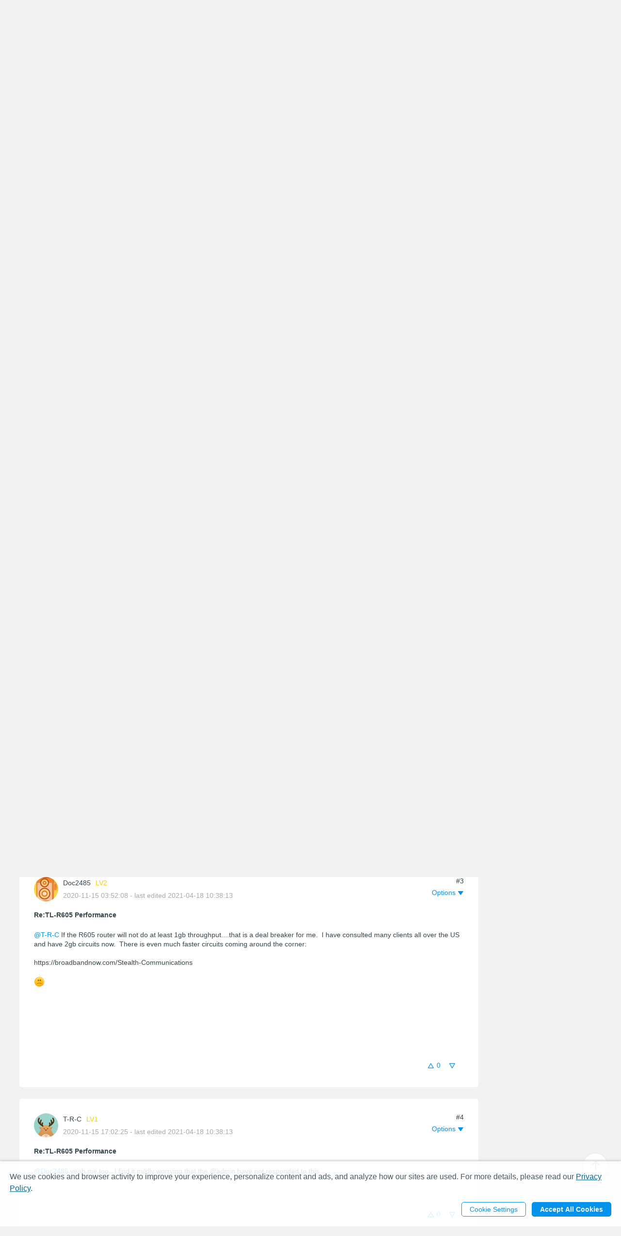

--- FILE ---
content_type: text/html; charset=utf-8
request_url: https://community.tp-link.com/en/business/forum/topic/236342?replyId=518794
body_size: 39748
content:
<!DOCTYPE html>
<html data-n-head-ssr data-n-head="">

<head>
  <meta data-n-head="true" charset="utf-8"/><meta data-n-head="true" name="viewport" content="width=device-width, initial-scale=1, user-scalable=no"/><meta data-n-head="true" data-hid="description" name="description" content="What is the measured throughput of the TL-R605?&amp;nbsp; I am looking for a router with close to 1 gigabit throughput and noticed it wasn&#x27;t listed in the specs.&amp;nbsp; I am enjoying my EAP-225 V3 on the Omada app and am upgrading my network.&amp;nbsp; If the"/><title data-n-head="true">TL-R605 Performance - Business Community</title><link data-n-head="true" rel="icon" type="image/x-icon" href="/favicon.ico"/><link data-n-head="true" rel="stylesheet" href="/plugins/ada/css/chunk-vendors.c49e508d.css"/><link data-n-head="true" rel="stylesheet" href="/plugins/ada/css/index.cccd43b9.css"/><script data-n-head="true" src="/plugins/params.js"></script><link rel="stylesheet" href="/_nuxt/app.308f8624aefe9cace4f078ed4f29f8d1.css"><style data-vue-ssr-id="27bacc00:0">.head-search-input-bar .popper__arrow{display:none}.filter-select .el-input .el-select__caret,.filter-select .el-input .el-select__caret.is-reverse{-webkit-transform:rotate(0)!important;transform:rotate(0)!important}.filter-select .el-select__caret:before{content:"\E778"!important;display:inline-block;height:30px;line-height:30px}.app-header .nav-item.forum-wrap.nav-link-wrap.active .module-tree{display:block!important}.filter-select .el-select__caret:after{display:none!important}.app-header .clear-btn{color:#069;font-size:16px;font-weight:500;width:auto;color:#fff}.home-community .app-header .clear-btn{color:#10c1d0}.app-header .filter-select .el-input .el-select__caret{color:#0492eb;color:#fff;font-size:20px;height:auto}.home-community .app-header .filter-select .el-input .el-select__caret{color:#4acbd6}.app-header .search-input.show-bar .el-input{display:block}.app-header .search-input.show-bar .el-input input{vertical-align:middle}.app-header .nav-item .search-bar-external-icon{position:absolute;color:#fff;vertical-align:middle;right:0;top:50%;-webkit-transform:translateY(-50%);transform:translateY(-50%)}.home-community .app-header .nav-item .search-bar-external-icon{color:#36444b}.app-header .nav-item.show-bar .search-bar-external-icon{display:none}.app-header .search-input-mobile{position:fixed;left:0;top:50px;padding:10px;width:100%;font-size:14px;background:#fff;background-clip:padding-box;border-top:2px solid transparent;z-index:101;-webkit-box-sizing:border-box;box-sizing:border-box;display:none}.search-input-mobile.show-bar{display:block}@media (max-width:1200px){.app-header .search-input .el-input__inner{width:75vw}.app-header .clear-btn{width:13vw;font-size:14px;padding:0;margin-left:2vw;font-weight:500}}</style><style data-vue-ssr-id="a4e05018:0">.topic-detail{position:relative}.topic-detail .lock-tip{background-color:#f6f6f6;margin:5px 0 15px;padding:8px 10px;border:1px solid #e2e2e2;font-weight:500;border-radius:5px}.topic-detail .guide-notice a{color:#0492eb}.home-community .topic-detail .guide-notice a{color:#4acbd6}.topic-detail .lock-topic{vertical-align:middle;margin-right:5px}.topic-detail .lock-text{vertical-align:middle}.topic-detail .topic-item .relative-tags{display:inline-block;margin:10px 5px 0 0;background-color:#f2f2f2;padding:8px}.topic-detail .topic-item a:hover{color:#10c1d0}.tag-item a,.topic-detail .tag-item{margin-right:5px;color:#0492eb}.topic-detail .tag-item:last-child{margin-right:0}.home-community .tag-item,.home-community .tag-item a{color:#10c1d0}.custom-tag-notice{font-size:14px;text-align:center;border:0!important;background-color:#fff;-webkit-box-shadow:0 0 5px 2px rgba(0,0,0,.15)!important;box-shadow:0 0 5px 2px rgba(0,0,0,.15)!important;color:#36444b;font-weight:400}.topic-detail .topic-tag{line-height:1.5}.topic-detail .topic-info h3{padding-bottom:16px;font-size:16px;color:#36444b;font-weight:700}.topic-detail .topic-info span{font-size:14px;color:#36444b;line-height:1.5;font-weight:400}.topic-detail .sort-user-info{padding-right:0}.topic-detail .firmware-area,.topic-detail .hardware-area,.topic-detail .model-area{margin:5px 0 0}.topic-detail .product-desc .model-area .model-item:hover,.topic-detail .topic-tag .tag-item a:hover{border-bottom:1px solid #069}.home-community .topic-detail .product-desc .model-area .model-item:hover,.topic-detail .topic-tag .tag-item a:hover{border-bottom:1px solid #10c1d0}.topic-detail .title-area .vote-wrap{float:left;text-align:center}.topic-detail .title-area .vote-btn{border-radius:10px;background-color:#fff;border:1px solid #eee;width:4.5em;height:4.5em;text-align:center;margin:0 auto .2em;cursor:pointer;padding:.25em 0;-webkit-box-sizing:border-box;box-sizing:border-box}.topic-detail .title-area .vote-icon{width:calc(4.5em - 2px);height:2em;background:url(/_nuxt/img/smb-tp-vote-request.1ca854d.png) 50% 50% no-repeat;background-size:1.5em}.home-community .topic-detail .title-area .vote-icon{background:url([data-uri]) 50% 50% no-repeat;background-size:1.5em}.topic-detail .title-area .vote-btn:hover{outline:2px solid rgba(4,146,235,.6)}.home-community .topic-detail .title-area .vote-btn:hover{outline:2px solid rgba(74,203,214,.6)}.topic-detail .title-area .vote-btn.voted-close:hover{outline:none}.topic-detail .title-area .vote-btn.voted-close{opacity:.5;cursor:auto}.topic-detail .title-area .vote-btn.voted{background-color:#0492eb}.home-community .topic-detail .title-area .vote-btn.voted{background-color:#4acbd6}.topic-detail .title-area .vote-btn.voted .vote-icon{background:url([data-uri]) 50% 50% no-repeat;background-size:1.5em}.topic-detail .title-area .vote-notice{font-size:14px;text-align:center;border:0!important;background-color:#fff;-webkit-box-shadow:0 0 5px 2px rgba(0,0,0,.15)!important;box-shadow:0 0 5px 2px rgba(0,0,0,.15)!important;color:#3a3a3a;font-weight:400}.topic-detail .title-area .vote-num{font-size:20px;color:#1d2529;text-align:center;font-weight:500}.topic-detail .title-area .vote-btn.voted .vote-num{color:#fff}.topic-detail .guide-notice{margin-top:.5em;font-size:16px;color:#425359;font-weight:400;padding:5px 10px;background-color:#f6f6f6;border-radius:5px;border:1px solid #e2e2e2}.topic-detail .guide-notice .vote-icon{display:inline-block;width:24px;height:24px;background:url(/_nuxt/img/smb-tp-vote-lock.9b54248.png) 50% 50% no-repeat;background-size:20px;vertical-align:middle}.home-community .topic-detail .guide-notice .vote-icon{background:url(/_nuxt/img/tp-vote-lock.b970b3b.png) 50% 50% no-repeat;background-size:20px}.topic-detail .title-area{margin-top:1em}.topic-detail .title-area .vote-text{font-size:14px;color:#a7a9ac;text-align:center;font-weight:400}.el-tooltip__popper.is-light.vote-notice{border-color:#ccc}.topic-detail .voters-card .title-txt span{float:right}.topic-detail .voters-card .vote-num{font-size:16px;color:#36444b;text-align:right;font-weight:500}.topic-detail .remain-voters{margin-left:20px;display:inline-block;height:36px;line-height:36px;font-size:14px;color:#a7acaf;font-weight:400}.topic-detail .sub-title{display:inline-block;width:30%}.topic-detail .sort-by-newest{margin-left:8px;background-color:#d6d8d6;padding:2px;border-radius:5px}.topic-detail .sort-by-newest .el-button{padding:6px 16px;min-width:65px;border:0;border-radius:5px;color:#000;font-weight:700;background-color:transparent;color:#989b9d}.topic-detail .sort-by-newest .el-button+.el-button{margin-left:0}.topic-detail .sort-by-newest .el-button.active{background-color:#fff;color:#000}.topic-detail .sort-wrap{text-align:right;display:inline-block;width:70%}.topic-detail .reply-title-wrap{margin-top:1em}@media (max-width:1199px){.topic-detail .title-area .vote-btn{width:5.5vw;height:5.5vw}.topic-detail .title-area .vote-icon{width:calc(5.5vw - 2px);height:2.5vw;background-size:2.5vw}.topic-detail .title-area .vote-num{font-size:16px}}@media (max-width:767px){.new-topic{margin-left:0;margin-top:12px}.topic-detail .lock-tip{display:inline-block}.topic-detail .title-area .vote-wrap{float:none;display:inline-block}.topic-detail .title-area .vote-icon{width:calc(4em - 2px);height:1.5em}.topic-detail .title-area .vote-btn{width:4em;height:4em}.topic-detail .title-area .vote-icon{background-size:1.5em}.topic-detail .guide-notice{font-size:12px}.topic-detail .guide-notice .vote-icon{width:2.5em}.topic-detail .sort-by-newest .el-button{padding:4px 12px}}.text{font-size:14px}.item{padding:0}.top{text-align:center}@media (max-width:767px){.text{font-size:12px}}.home-community .el-popover,.smb-community .el-popover{padding:20px}.home-community .el-popover .btn-wrap,.smb-community .el-popover .btn-wrap{margin-top:15px}.topic-detail .topic-solved{background:url([data-uri]) 50% no-repeat}.topic-detail .topic-empty,.topic-detail .topic-solved{display:inline-block;width:16px;height:16px;margin-right:3px;vertical-align:middle}.topic-detail .topic-title{display:inline-block;vertical-align:top;width:calc(100% - 19px);text-decoration:underline}.topic-detail .underline{text-decoration:underline}.topic-detail #announcement,.topic-detail #related-article{-webkit-transition:all .5s;transition:all .5s}.topic-detail #announcement .title-txt,.topic-detail #related-article .title-txt{font-size:18px;font-weight:700}.topic-detail .announcement-item{border-bottom:1px solid #eee;padding:10px 0 5px;word-break:break-all;word-break:break-word}.topic-detail .announcement-item a{display:block;position:relative;padding-left:19px}.topic-detail .announcement-item a span{display:block;line-height:1.5}.topic-detail .announcement-item a .search-highlight{color:currentColor}.topic-detail .announcement-item a:before{content:"\B7";font-size:2em;position:absolute;left:1px;top:-5px}.topic-detail .announcement-item:last-child{border:none}.topic-detail .related-item{border-bottom:1px solid #eee;padding:15px 0 30px;word-break:break-all;word-break:break-word}.topic-detail .related-item a{display:block;line-height:1.5}.topic-detail .related-item a .search-highlight{color:currentColor}.topic-detail .related-item:last-child{border:none}.topic-detail .action-wrap{margin-top:10px;float:right;color:#a7a9ac}.topic-detail .action-wrap .icon-btn{margin-left:10px}.topic-detail .fixed-section{position:fixed;top:0}.topic-detail .fixed-down{top:60px}.topic-detail .detail-section{margin-bottom:30px}.topic-detail .topic-content-wrap{position:relative}.topic-detail .topic-head-bar{position:absolute;right:0;top:0}.topic-detail .topic-content .title-wrap{display:inline-block}.topic-detail h1.title-txt{font-size:20px;display:inline-block;width:calc(100% - 3.5em)}.topic-detail .title-area .title{padding-top:0}.topic-detail .topic-content .title-txt{font-weight:700;color:#36444b;margin-bottom:8px}.topic-detail .time-bar{color:#a7a9ac;display:block}.topic-detail .topic-content .content-wrap{margin:24px 0;word-break:break-all;word-break:break-word}.topic-detail .topic-signature{margin-bottom:24px;padding-bottom:30px}.topic-detail .solution{border:1px solid #1f9900}.topic-detail .offical-icon{vertical-align:middle;margin-right:4px}.topic-detail .voters-info{display:-webkit-box;display:-ms-flexbox;display:flex;-ms-flex-wrap:wrap;flex-wrap:wrap;-webkit-box-pack:left;-ms-flex-pack:left;justify-content:left;margin-top:16px}.topic-detail .voters-info>div{margin-bottom:10px;margin-right:1px;width:24px;height:36px;text-align:center}.topic-detail .voters-info>div>img{width:40px;height:40px;border-radius:50%}.topic-detail .voters-info .no-voters{font-size:14px;color:#a7acaf;font-weight:400}.topic-detail .suck-top{position:-webkit-sticky;position:sticky;background-color:#fff;top:0;z-index:9999;padding:16px 5px;width:100%;-webkit-box-shadow:0 2px 3px 0 rgba(0,0,0,.1);box-shadow:0 2px 3px 0 rgba(0,0,0,.1);-webkit-box-sizing:border-box;box-sizing:border-box}@media (min-width:992px){.topic-detail .topic-content .title-txt{margin-right:80px}}@media (max-width:992px){.topic-detail .fixed-section{position:relative;top:auto}.topic-detail #related-article{width:100%!important}}@media (max-width:767px){.topic-detail .topic-signature{padding-bottom:80px}.forum .item-wrap:last-child{border:none}.topic-detail h1.title-txt{font-size:16px}.topic-detail .related-info-wrap{margin-top:24px}}.topic-detail .topic-content-gap{padding-bottom:70px}.topic-detail .product-desc{margin:0 0 12px}.topic-detail .tag-area{margin:12px 0 0}.topic-detail .product-desc .product-item{padding:3px 0}.topic-detail .product-item .product-url{color:#0492eb}.home-community .topic-detail .product-item .product-url{color:#10c1d0}.topic-item .sort-user-info{padding-right:20px}.topic-item .sort-user-info .user-info{display:block}.topic-item .sort-user-info .time-bar{display:none}.topic-detail .detail-section .sort-user-info{padding-right:0;padding-bottom:20px}.topic-detail .detail-section .sort-user-info .user-img{display:inline-block;vertical-align:middle}.topic-detail .detail-section .sort-user-info .xs-name-wrap{display:inline-block;vertical-align:middle;max-width:calc(100% - 100px)}.topic-detail .detail-section .sort-user-info .user-name{padding:0 0 4px;display:inline-block}.topic-detail .detail-section .sort-user-info .level-name{display:inline-block;margin-left:10px}.topic-detail .detail-section .sort-user-info .time-bar{padding-top:6px}.topic-detail .detail-section .sort-user-info .user-info{display:none}.topic-detail .detail-section .sort-user-info .time-bar{display:block}.topic-detail .detail-section .reply-content .time-bar{display:none}@media (max-width:992px){.topic-detail .topic-content .time-bar{display:none}}@media (max-width:767px){.rich-text-content td,.rich-text-content th{font-size:2.3vw;padding:10px 1vw}}</style><style data-vue-ssr-id="47c61252:0">.pager-component .pager-list{text-align:right}.pager-component .page-item{color:#36444b;list-style:none outside none;display:inline-block;line-height:22px;min-width:22px;margin-left:6px;text-align:center;border:1px solid #a7a9ac;border-radius:5px}.pager-component .active{border-color:#0492eb;color:#0492eb}.pager-component .pager-list a:hover{background:#0492eb;border-color:#0492eb;color:#fff;text-decoration:none}.home-community .pager-component .active{border-color:#10c1d0;color:#10c1d0}.home-community .pager-component a:hover{background:#10c1d0;border-color:#10c1d0}.pager-component .more{border:none}@media (max-width:767px){.pager-component .pager-list{display:-webkit-box;display:-ms-flexbox;display:flex;-webkit-box-pack:justify;-ms-flex-pack:justify;justify-content:space-between}}</style><style data-vue-ssr-id="da3df228:0">.sort-user-info{padding-right:40px}.sort-user-info .user-img{display:block;width:50px;height:50px;margin-right:10px;border-radius:50%;-o-object-fit:cover;object-fit:cover}.sort-user-info .user-name{padding:10px 0 4px}.sort-user-info .level-name{color:#ffcb00}.sort-user-info .user-info{padding-top:24px;line-height:20px}.sort-user-info .offical-icon{vertical-align:middle;margin-right:4px}@media (max-width:767px){.sort-user-info{padding-bottom:16px}}@media (max-width:991px){.sort-user-info{padding-bottom:24px}.sort-user-info .user-img,.sort-user-info .xs-name-wrap{display:inline-block;vertical-align:middle}.sort-user-info .user-name{padding:0 0 4px}}.sort-user-info .time-bar{display:none}</style><style data-vue-ssr-id="13f1e93d:0">.offical-icon{vertical-align:middle;margin-right:4px;margin-top:-1px}</style><style data-vue-ssr-id="fa4d2e2e:0">.attach-item{padding-bottom:30px}.attach-item .attach-label{color:#0492eb;margin-bottom:12px}.attach-item .attach-icon{width:24px;height:24px;vertical-align:middle;margin-right:6px}.attach-item .attach-link{margin-left:40px;color:#0492eb}.home-community .attach-item .attach-label,.home-community .attach-item .attach-link{color:#10c1d0}</style><style data-vue-ssr-id="6cf57482:0">.signature{margin-top:30px}.signature a{color:#0492eb}.home-community .signature a{color:#4acbd6}@media (min-width:768px){.signature{margin-top:40px}}.signature{position:relative;padding-top:8px;white-space:pre-wrap}.signature:before{content:"";position:absolute;top:0;left:0;display:block;width:140px;height:1px;background:#d3d4d5}</style><style data-vue-ssr-id="5392d5d5:0">.feedback-popover{width:600px;-webkit-box-sizing:border-box;box-sizing:border-box}.feedback-popover .el-checkbox__input{display:none}.feedback-popover .feedback-content-title{margin-bottom:10px;margin-top:10px}.feedback-popover .popover-footer{float:right}.feedback-popover .el-form-item{margin-bottom:0}.feedback-popover .content-tip,.feedback-popover .tips{color:#9c9c9c;margin-left:10px}.feedback-popover .content-tip.err,.feedback-popover .tips.err{color:red}.feedback-popover .mtips{color:#9c9c9c;margin-left:10px}.feedback-popover .mtips.err{color:red}.feedback-popover .popover-footer{margin-top:10px}.feedback-popover .el-checkbox.is-bordered.el-checkbox--small{color:#9c9c9c;background-color:#f6f6f6!important;border-color:#f6f6f6!important}.feedback-popover .el-checkbox.is-bordered.el-checkbox--small .el-checkbox__label{font-size:14px}.feedback-popover .el-checkbox.is-bordered.is-checked{color:#069;background-color:#e7f8fa!important;border-color:#e7f8fa!important}.foot-bar-dropdown .tp-icon-share{display:inline-block;width:16px;height:16px;line-height:16px;background:url([data-uri]) 50% 50% no-repeat;background-size:100%;vertical-align:middle}.foot-bar-dropdown-menu.share-btn-wrap .share-btn{font-size:16px;display:inline-block;width:16px;height:16px;vertical-align:middle}.foot-bar-dropdown-menu .el-icon-ic-facebook{color:#3b5998}.foot-bar-dropdown-menu .el-icon-ic-linkedin{color:#0077b5}.foot-bar-dropdown-menu .el-icon-ic-twitter{color:#1da1f3}.foot-bar-dropdown-menu .tp-telegram{background:url(/_nuxt/img/tp-telegram.e5392f2.png) 50% 50% no-repeat;background-size:100%}.foot-bar-dropdown-menu .tp-vk{background:url(/_nuxt/img/tp-vk.4282b9c.png) 50% 50% no-repeat;background-size:100%}.btn-tooltip{padding:4px}@media (max-width:767px){.feedback-popover.el-popover{width:90%;padding:12px;-webkit-box-sizing:border-box;box-sizing:border-box;text-align:left}.feedback-popover .popover-footer{margin-top:25px}.feedback-popover .el-checkbox.is-bordered.el-checkbox--small{margin:.2em!important;padding:5px 3px!important}.feedback-popover .el-checkbox__label{padding-left:0}.visitor-feedback-popover .popover-footer{text-align:center;float:none;display:-webkit-box;display:-ms-flexbox;display:flex;-ms-flex-wrap:wrap;flex-wrap:wrap;margin-top:20px}.visitor-feedback-popover .popover-footer .el-button{width:80%;text-align:center;margin:0 auto;margin-bottom:10px}.visitor-feedback-popover .popover-footer .cancel-feedback{-webkit-box-ordinal-group:3;-ms-flex-order:2;order:2}.visitor-feedback-popover .popover-footer .goto-feedback{-webkit-box-ordinal-group:2;-ms-flex-order:1;order:1}}.foot-operation-bar{position:absolute;width:100%;left:0;bottom:0;padding-left:20.5%;-webkit-box-sizing:border-box;box-sizing:border-box;-webkit-user-select:none;-moz-user-select:none;-ms-user-select:none;user-select:none}.el-checkbox-group{font-size:16px}.foot-operation-bar .kudo-wrap .icon-btn{display:inline;cursor:pointer;font-size:16px;margin-right:1em;color:#0492eb;height:30px;line-height:30px}.foot-operation-bar .kudo-wrap .kudo-num{font-size:14px}.foot-operation-bar .best-solution-wrap{float:left}.foot-operation-bar .reply-btn-wrap{float:right}.foot-operation-bar .kudo-wrap{text-align:right;line-height:30px}.foot-operation-bar .reply-wrap{display:inline}.foot-operation-bar .quick-reply-wrap{display:inline;line-height:30px;padding-left:12px}.foot-operation-bar .best-solution{font-size:16px;color:#0492eb;cursor:default}.foot-operation-bar .is-best{font-weight:700}.foot-operation-bar .is-author{cursor:pointer}.foot-operation-bar .kudo{font-size:16px;padding-right:30px;color:#0492eb;cursor:pointer}.foot-operation-bar .kudo.no-kudo{cursor:auto}.foot-operation-bar .is-kudo{font-weight:700}.foot-operation-bar .el-icon-ic-best-solution,.foot-operation-bar .el-icon-ic-best-solution-s{font-size:16px}.foot-operation-bar .tp-icon-action{display:inline-block;width:16px;height:16px;line-height:16px;vertical-align:middle}.foot-operation-bar .tp-icon-kudo{background:url([data-uri]) 50% 50% no-repeat;background-size:100%}.foot-operation-bar .tp-icon-kudo.active{background:url([data-uri]) 50% 50% no-repeat;background-size:100%}.foot-operation-bar .tp-icon-unkudo{background:url([data-uri]) 50% 50% no-repeat;background-size:100%}.foot-operation-bar .tp-icon-unkudo.active{background:url([data-uri]) 50% 50% no-repeat;background-size:100%}.foot-operation-bar .tp-icon-subscribe{background:url([data-uri]) 50% 50% no-repeat;background-size:100%}.foot-operation-bar .tp-icon-subscribe.active{background:url([data-uri]) 50% 50% no-repeat;background-size:100%}.foot-operation-bar .tp-icon-bookmark{background:url([data-uri]) 50% 50% no-repeat;background-size:100%}.foot-operation-bar .tp-icon-bookmark.active{background:url([data-uri]) 50% 50% no-repeat;background-size:100%}.home-community .foot-operation-bar .best-solution,.home-community .foot-operation-bar .kudo{color:#10c1d0}.home-community .foot-operation-bar .kudo-wrap .icon-btn{color:#4acbd6}.home-community .foot-operation-bar .el-textarea__inner{border-color:#4acbd6}.home-community .feedback-popover .el-checkbox.is-bordered.is-checked{color:#10c1d0}.home-community .tp-icon-kudo{background:url([data-uri]) 50% 50% no-repeat;background-size:100%}.home-community .tp-icon-kudo.active{background:url([data-uri]) 50% 50% no-repeat;background-size:100%}.home-community .tp-icon-unkudo{background:url([data-uri]) 50% 50% no-repeat;background-size:100%}.home-community .tp-icon-unkudo.active{background:url([data-uri]) 50% 50% no-repeat;background-size:100%}.home-community .tp-icon-subscribe{background:url([data-uri]) 50% 50% no-repeat;background-size:100%}.home-community .tp-icon-subscribe.active{background:url([data-uri]) 50% 50% no-repeat;background-size:100%}.home-community .tp-icon-bookmark{background:url([data-uri]) 50% 50% no-repeat;background-size:100%}.home-community .tp-icon-bookmark.active{background:url([data-uri]) 50% 50% no-repeat;background-size:100%}.home-community .foot-bar-dropdown .tp-icon-share{background:url([data-uri]) 50% 50% no-repeat;background-size:100%}.quick-reply-popover.el-popover{padding:24px}.quick-reply-popover{width:450px}.quick-reply-popover .content-wrap{margin-bottom:35px}.quick-reply-popover .el-textarea__inner{height:300px}.quick-reply-popover .popover-footer{text-align:right}.quick-reply-popover .popover-footer .el-checkbox{float:left;text-align:left;line-height:30px;font-weight:700}.quick-reply-popover .popover-footer .el-checkbox span.label{position:absolute;top:-50%;left:0;font-size:14px;color:#a7a9ac;font-weight:400}.visitor-feedback-notice{margin-bottom:5px;text-align:left;font-family:AktivGrotesk-Medium}.visitor-feedback-popover{width:380px}@media (max-width:767px){.foot-operation-bar .xs-gap{margin-bottom:16px}.foot-operation-bar .kudo-wrap{line-height:normal;padding-bottom:16px}.foot-operation-bar .kudo-wrap .icon-btn{margin-right:8px;font-size:14px;vertical-align:middle}.foot-operation-bar .kudo-wrap .kudo-num{font-size:12px}.foot-operation-bar .quick-reply-wrap{line-height:normal}.foot-operation-bar .kudo{padding-right:0}.foot-operation-bar .reply-btn-wrap{display:-webkit-box;display:-ms-flexbox;display:flex;float:none;-ms-flex-wrap:wrap;flex-wrap:wrap}.foot-operation-bar .reply-btn-wrap .el-button{width:100%}.foot-operation-bar .quick-reply-wrap,.foot-operation-bar .reply-wrap{-webkit-box-flex:1;-ms-flex:1;flex:1}.foot-operation-bar .best-solution,.foot-operation-bar .el-icon-ic-best-solution,.foot-operation-bar .el-icon-ic-best-solution-s{font-size:14px}.quick-reply-popover.el-popover{width:80%;padding:12px}.quick-reply-popover .el-textarea__inner{width:100%}.quick-reply-popover .popover-footer{display:-webkit-box;display:-ms-flexbox;display:flex;float:none;-ms-flex-wrap:wrap;flex-wrap:wrap}.quick-reply-popover .popover-footer .el-button{-webkit-box-flex:1;-ms-flex:1;flex:1}.quick-reply-popover .popover-footer .el-checkbox{margin-bottom:5px}.visitor-feedback-popover{width:300px}}@media (max-width:992px){.foot-operation-bar{padding-left:0}}@media (min-width:992px){.foot-operation-bar{padding-left:12%}}@media (min-width:1200px){.foot-operation-bar{padding-left:20.5%}}</style><style data-vue-ssr-id="838dd218:0">.head-operation-bar{text-align:right;-webkit-user-select:none;-moz-user-select:none;-ms-user-select:none;user-select:none}.head-operation-bar .floor-num{padding-bottom:8px;vertical-align:middle}.head-operation-bar .option-txt{padding-right:4px}.head-operation-bar .el-icon-ic-down{font-size:12px}.head-operation-bar .el-icon-more{-webkit-transform:rotate(90deg);transform:rotate(90deg);font-size:16px;vertical-align:middle}.head-operation-bar .el-dropdown-link{color:#0492eb}.head-operation-bar .el-dropdown-link:hover{cursor:pointer}.copy-link{width:100%;display:inline-block}.head-operation-bar .el-dialog__body{text-align:left}.head-operation-bar .el-dialog{position:absolute;top:50vh;-webkit-transform:translateY(-50%);transform:translateY(-50%);left:0;right:0;margin:0 auto!important;width:800px;max-width:88%;overflow-x:hidden;overflow-y:auto}.head-operation-bar .el-radio{margin-right:0}.home-community .head-operation-bar .el-dropdown-link{color:#10c1d0}.hiden-input{width:1px;height:0;border:0}@media (max-width:767px){.head-operation-bar{margin-top:4px}.head-operation-bar .floor-num{display:inline;padding-bottom:0;padding-right:5px}.head-operation-bar .el-dialog{width:95%;min-width:auto}.head-operation-bar .el-dialog__body{padding:24px 10px 30px}.head-operation-bar .el-dialog__footer{padding:0 50px 40px 16px}.head-operation-bar .el-dialog{border-radius:5px}}</style><style data-vue-ssr-id="071b9b54:0">.thread-manage-dialog .header-wrap{display:none}.thread-manage-dialog{max-width:100%;margin:0 auto;width:800px}.thread-manage-dialog .thread-manage-title{font-size:18px;color:#36444b;font-weight:500;margin-bottom:20px}.thread-manage-dialog .label-title,.thread-manage-dialog .vote-title{display:inline-block;font-size:14px;color:#36444b;font-weight:700;margin-right:5px;min-width:4em}.thread-manage-dialog .label-title{padding:10px 0}.thread-manage-dialog .label-action,.thread-manage-dialog .vote-action{width:50%;display:inline-block;vertical-align:top}.thread-manage-dialog .clear{margin-top:16px;width:100%}.thread-manage-dialog .clear button,.thread-manage-dialog .el-select{width:100%}.thread-manage-dialog .el-dialog{height:auto;width:800px}.thread-manage-dialog .set-subtopic{font-size:14px;color:#069;font-weight:400;padding-left:0}.thread-manage-dialog .enable-vote-wrap{margin-top:24px}.thread-manage-dialog .lock-sub-topic{margin-top:10px;font-size:14px;color:#a7acaf;font-weight:400}.thread-manage-dialog .relate-main-topic{background:#f2f5f7;border-radius:10px;padding:18px 16px;margin-left:56px;margin-top:10px}.thread-manage-dialog .relate-main-topic .title-wrap{margin-bottom:15px}.thread-manage-dialog .relate-main-topic .title-wrap .title-text{display:inline-block;font-size:16px;color:#36444b;font-weight:500}.thread-manage-dialog .relate-main-topic .subtitle-wrap{font-size:14px;color:#36444b;font-weight:400}.thread-manage-dialog .edit-relate-topic{margin-left:56px}.home-community .thread-manage-dialog .set-subtopic{color:#10c1d0}@media (max-width:767px){.thread-manage-dialog .header-wrap{display:block}.thread-manage-dialog .thread-manage-title{display:none}.thread-manage-dialog .el-dialog{width:100%;min-height:100%;margin-top:0!important;margin-bottom:0;max-width:100%;border-radius:0}.thread-manage-dialog .el-dialog__headerbtn{display:none}.thread-manage-dialog .el-dialog__header{position:fixed;top:0;left:0;right:0;padding:14px 16px;font-size:16px;background:#efefef}.thread-manage-dialog .header-wrap{display:-webkit-box;display:-ms-flexbox;display:flex}.thread-manage-dialog .header-btn{padding:0}.thread-manage-dialog .title-text{-webkit-box-flex:1;-ms-flex:1;flex:1;padding:0 5px;text-align:center;white-space:nowrap;overflow:hidden;text-overflow:ellipsis}.thread-manage-dialog .el-dialog__body{margin-top:52px}.thread-manage-dialog .el-dialog__footer{display:none}.thread-manage-dialog .label-action,.thread-manage-dialog .vote-action{width:70%}.thread-manage-dialog .label-title{width:20%}.thread-manage-dialog .edit-relate-topic{padding-left:0}.thread-manage-dialog .relate-main-topic{padding:14px 8px}.thread-manage-dialog .relate-main-topic .title-wrap{margin-bottom:5px}.thread-manage-dialog .relate-main-topic .title-wrap .title-text{font-size:14px;line-height:1.5}.thread-manage-dialog .relate-main-topic .subtitle-wrap{font-size:12px}}</style><style data-vue-ssr-id="857074ec:0">.category-manage-dialog{max-width:100%;margin:0 auto;width:800px}.category-manage-dialog .header-wrap{display:none}.category-manage-dialog .row-wrap{display:-webkit-box;display:-ms-flexbox;display:flex;-webkit-box-align:center;-ms-flex-align:center;align-items:center}.category-manage-dialog .row-wrap+.row-wrap{padding-top:16px}.category-manage-dialog .module-cascader{width:100%}.category-manage-dialog .category-manage-title{font-size:18px;color:#36444b;font-weight:500;margin-bottom:20px}.category-manage-dialog .label-title,.category-manage-dialog .vote-title{display:inline-block;font-size:14px;color:#36444b;font-weight:700;margin-right:5px;min-width:4em}.category-manage-dialog .label-title{padding:10px 0}.category-manage-dialog .label-action,.category-manage-dialog .vote-action{width:50%;display:inline-block;vertical-align:top}.category-manage-dialog .el-select{width:100%}.category-manage-dialog .el-dialog{height:auto;width:800px}.category-manage-dialog .set-subtopic{font-size:14px;color:#069;font-weight:400;padding-left:0}.category-manage-dialog .enable-vote-wrap{margin-top:24px}.category-manage-dialog .lock-sub-topic{margin-top:10px;font-size:14px;color:#a7acaf;font-weight:400}.category-manage-dialog .relate-main-topic{background:#f2f5f7;border-radius:10px;padding:18px 16px;margin-left:56px;margin-top:10px}.category-manage-dialog .relate-main-topic .title-wrap{margin-bottom:15px}.category-manage-dialog .relate-main-topic .title-wrap .title-text{display:inline-block;font-size:16px;color:#36444b;font-weight:500}.category-manage-dialog .relate-main-topic .subtitle-wrap{font-size:14px;color:#36444b;font-weight:400}.category-manage-dialog .edit-relate-topic{margin-left:56px}.home-community .category-manage-dialog .set-subtopic{color:#10c1d0}@media (max-width:767px){.category-manage-dialog .header-wrap{display:block}.category-manage-dialog .category-manage-title{display:none}.category-manage-dialog .el-dialog{width:100%;min-height:100%;margin-top:0!important;margin-bottom:0;max-width:100%;border-radius:0}.category-manage-dialog .el-dialog__headerbtn{display:none}.category-manage-dialog .el-dialog__header{position:fixed;top:0;left:0;right:0;padding:14px 16px;font-size:16px;background:#efefef}.category-manage-dialog .header-wrap{display:-webkit-box;display:-ms-flexbox;display:flex}.category-manage-dialog .header-btn{padding:0}.category-manage-dialog .title-text{-webkit-box-flex:1;-ms-flex:1;flex:1;padding:0 5px;text-align:center;white-space:nowrap;overflow:hidden;text-overflow:ellipsis}.category-manage-dialog .el-dialog__body{margin-top:52px}.category-manage-dialog .el-dialog__footer{display:none}.category-manage-dialog .label-action,.category-manage-dialog .vote-action{width:70%}.category-manage-dialog .edit-relate-topic{padding-left:0}.category-manage-dialog .relate-main-topic{padding:14px 8px}.category-manage-dialog .relate-main-topic .title-wrap{margin-bottom:5px}.category-manage-dialog .relate-main-topic .title-wrap .title-text{font-size:14px;line-height:1.5}.category-manage-dialog .relate-main-topic .subtitle-wrap{font-size:12px}.productCategory{width:100%}}</style><style data-vue-ssr-id="26e6574a:0">.announcement-manage-dialog .header-wrap{display:none}.announcement-manage-dialog{max-width:100%;margin:0 auto;width:800px}.announcement-manage-dialog .row-wrap{display:-webkit-box;display:-ms-flexbox;display:flex;-webkit-box-align:center;-ms-flex-align:center;align-items:center}.announcement-manage-dialog .row-wrap+.row-wrap{padding-top:10px}.announcement-manage-dialog .notice{margin-top:10px}.announcement-manage-dialog .announcement-manage-title{font-size:18px;color:#36444b;font-weight:500;margin-bottom:20px}.announcement-manage-dialog .label-title{display:inline-block;font-size:14px;color:#36444b;font-weight:700;margin-right:5px;min-width:4em;padding:10px 0}.announcement-manage-dialog .label-action{width:50%;display:inline-block;vertical-align:top}.announcement-manage-dialog .save-error{color:#e62532;padding-top:20px;text-align:left}.announcement-manage-dialog .el-dialog{height:auto;width:800px}.home-community .announcement-manage-dialog .set-subtopic{color:#10c1d0}@media (max-width:767px){.announcement-manage-dialog .header-wrap{display:block}.announcement-manage-dialog .announcement-manage-title{display:none}.announcement-manage-dialog .el-dialog{width:100%;min-height:100%;margin-top:0!important;margin-bottom:0;max-width:100%;border-radius:0}.announcement-manage-dialog .el-dialog__headerbtn{display:none}.announcement-manage-dialog .el-dialog__header{position:fixed;top:0;left:0;right:0;padding:14px 16px;font-size:16px;background:#efefef}.announcement-manage-dialog .header-wrap{display:-webkit-box;display:-ms-flexbox;display:flex}.announcement-manage-dialog .header-btn{padding:0}.announcement-manage-dialog .title-text{-webkit-box-flex:1;-ms-flex:1;flex:1;padding:0 5px;text-align:center;white-space:nowrap;overflow:hidden;text-overflow:ellipsis}.announcement-manage-dialog .el-dialog__body{margin-top:52px}.announcement-manage-dialog .el-dialog__footer{display:none}.announcement-manage-dialog .label-action{width:70%}.announcement-manage-dialog .label-title{width:20%}}</style><style data-vue-ssr-id="36dfc45e:0">.reply-item .reply-content .content-wrap{margin:24px 0;word-break:break-all;word-break:break-word}.reply-item .reply-content .title-wrap{margin-bottom:8px}.reply-item .reply-content .solution-txt{color:#1f9900}.reply-item .reply-content .title-txt{font-weight:700;color:#36444b;padding-right:80px}.reply-item .reply-content .time-bar{color:#a7a9ac}.reply-item .reply-head-bar{position:absolute;top:0;right:0}.reply-item .reply-signature{margin-bottom:24px;padding-bottom:30px}@media (max-width:767px){.reply-item .reply-content .content-wrap{margin-top:16px}}@media (max-width:767px){.reply-item .reply-signature{padding-bottom:80px}}.reply-item .reply-content-gap{padding-bottom:70px}</style><style data-vue-ssr-id="baef4b7c:0">.report-dialog .el-textarea__inner{height:180px}.report-dialog .el-dialog__body{padding-bottom:0}.report-dialog .el-dialog__footer{padding:0 24px 40px}@media (min-width:768px){.report-dialog .el-dialog__header{padding-top:48px}}</style><style data-vue-ssr-id="efba195a:0">.transfer-dialog .el-textarea__inner{height:100px}.transfer-dialog .el-dialog__body{padding-bottom:0}.transfer-dialog .el-dialog__footer{padding:0 24px 40px}@media (min-width:768px){.transfer-dialog .el-dialog__header{padding-top:48px}}</style><style data-vue-ssr-id="b7c7dcf2:0">.uc-message-dialog .el-dialog{width:494px}.uc-message-dialog .to-user{margin-bottom:6px}</style><style data-vue-ssr-id="0813e5d6:0">.vote-fb-dialog h2{font-size:18px;color:#36444b;font-weight:500;margin-bottom:1em;word-break:normal}@media (max-width:767px){.vote-fb-dialog h2{font-size:18px;color:#36444b;font-weight:500;margin-bottom:20px}.vote-fb-dialog .el-dialog__footer{padding-top:10px;padding-bottom:10px}.vote-fb-dialog .el-dialog{width:100%;min-height:100%;margin-top:0!important;margin-bottom:0;max-width:100%;border-radius:0}.vote-fb-dialog .el-dialog__headerbtn{display:none}.vote-fb-dialog .el-dialog__header{padding-top:0}.vote-fb-dialog .el-dialog__body{padding-bottom:0}}</style><style data-vue-ssr-id="9e23267a:0">.ivu-back-top{position:fixed;cursor:pointer;display:none;z-index:10}.ivu-back-top.ivu-back-top-show{display:block}.back-top-icon{width:50px;height:50px;line-height:50px;border-radius:50%;-webkit-box-shadow:0 2px 5px 0 rgba(54,68,75,.16);box-shadow:0 2px 5px 0 rgba(54,68,75,.16);text-align:center;font-size:25px;color:#aaa;background-color:#fff}.ivu-back-top{right:28px;margin-left:624px}</style><style data-vue-ssr-id="c326ad6c:0">.footer{font-size:12px;line-height:1.2;background-color:#363e4d}.footer .footer-container{margin-top:0}.footer li{list-style:none outside none}.footer .col,.footer .col dl{float:left}@media only screen and (max-width:768px){.footer{margin-top:30px}.footer .col.b{float:left;margin-top:18px}.footer .sub-nav .col dl{padding-right:20px}}@media only screen and (min-width:768px){.footer{margin-top:60px}.footer .col.b{float:right;margin-top:0}.footer .sub-nav .col dl{padding-right:70px}}.footer .sub-nav{padding:30px 0 10px}.footer .site-select-and-copyright,.footer .site-select-and-copyright a,.footer .sub-nav,.footer .sub-nav a{color:#fff;font-weight:400}.footer .sub-nav .col dl:last-child{padding-right:0}.footer .sub-nav .col dt{padding-bottom:15px;font-size:14px}.footer .sub-nav .col dd li{margin-bottom:10px}.footer .sub-nav .follow-us a{float:left;margin-right:9px}.footer .sub-nav .follow-us a:last-child{margin-right:0}.follow-us .icon{display:inline-block;width:32px;height:32px;overflow:hidden;text-indent:100px;white-space:nowrap;text-decoration:none;background-repeat:no-repeat;background-position:50% 50%}.footer .site-select-and-copyright{padding:12px 0 30px;text-align:center}.footer .copyright{padding-top:7px;color:#787878}.footer .icon-down-drop{padding-right:25px}.footer .sub-nav .col dd a,.site-select-and-copyright .col a{color:#a0a2a8}.footer .sub-nav .col dd .social-icon{color:#fff;font-size:32px;line-height:1}.footer .social-icon-item{width:32px;height:32px;display:inline-block}.footer .social-icon-vk{background:url(/_nuxt/img/ic-vk.2d367f4.png) 50% 0 no-repeat;background-size:100%}.footer .social-icon-youtube{background:url([data-uri]) 50% 0 no-repeat;background-size:100%}.footer .social-icon-telegram{background:url(/_nuxt/img/ic-telegram.7e25d41.png) 50% 0 no-repeat;background-size:100%}.footer .social-icon-twitter{background:url(/_nuxt/img/ic-twitter.098fb90.png) 50% 0 no-repeat;background-size:100%}@media only screen and (max-width:767.99px){.footer .col.a{display:-webkit-box;display:-ms-flexbox;display:flex;float:none}.footer .col .about{-webkit-box-flex:1;-ms-flex:1;flex:1;padding-right:0}.footer .site-select-and-copyright{text-align:left}}</style><style data-vue-ssr-id="132af6f4:0">#tp-cookie-banner{font-size:16px;line-height:1.5;color:rgba(54,68,75,.9);background:hsla(0,0%,100%,.86);position:fixed;left:0;right:0;bottom:0;z-index:99998;-webkit-box-shadow:0 -2px 4px #ccc;box-shadow:0 -2px 4px #ccc}#tp-cookie-banner .tp-cookie-banner-container{padding:1.25em 20px;width:100%;max-width:95em;margin:0 auto;-webkit-box-sizing:border-box;box-sizing:border-box}#tp-cookie-banner a{color:#069;cursor:pointer;text-decoration:underline}#tp-cookie-banner .tp-cookie-button-box{margin-top:1em;text-align:right}#tp-cookie-banner .el-dialog{width:800px;max-width:88%}#tp-cookie-banner .el-dialog__header{padding:0}#tp-cookie-banner .el-dialog__body{padding:30px 40px 20px}#tp-cookie-banner .el-dialog__body p{font-size:16px;line-height:1.5;word-break:normal;margin-bottom:.5em}#tp-cookie-banner .el-dialog__body .tp-cookie-title h2{font-size:24px;margin-bottom:.5em}#tp-cookie-banner .el-dialog__body .tp-cookie-item{margin-top:.5em}#tp-cookie-banner .el-dialog__body .tp-cookie-item .tp-cookie-item-title{display:-webkit-box;display:-ms-flexbox;display:flex;-webkit-box-pack:justify;-ms-flex-pack:justify;justify-content:space-between;padding:.5em 0;gap:10px}#tp-cookie-banner .el-dialog__body .tp-cookie-item .tp-cookie-item-title h3{font-size:1.25em;cursor:pointer;position:relative}#tp-cookie-banner .el-dialog__body .tp-cookie-item .tp-cookie-item-title h3:before{content:"+";position:absolute;top:0;right:calc(100% + .5em)}#tp-cookie-banner .el-dialog__body .tp-cookie-item .tp-cookie-item-title h3.active:before{content:"-"}#tp-cookie-banner .el-dialog__body .tp-cookie-item .tp-cookie-item-detail{margin-top:.5em}#tp-cookie-banner .el-dialog__body .tp-cookie-item .tp-cookie-item-detail hr{margin:.25em 0}#tp-cookie-banner .el-dialog__body .tp-cookie-item .tp-cookie-item-detail p{font-size:12px}#tp-cookie-banner .el-dialog__body .tp-cookie-item .tp-cookie-item-detail p.tp-cookie-item-list-title{font-weight:700}#tp-cookie-banner .el-dialog__footer{text-align:center;padding:0 40px 30px}.home-community #tp-cookie-banner a{color:#10c1d0}@media (max-width:1199px){#tp-cookie-banner{font-size:12px}}@media (max-width:767px){#tp-cookie-banner .tp-cookie-button-box .el-button{display:block;width:100%}#tp-cookie-banner .tp-cookie-button-box .el-button+.el-button{margin:1em 0 0}#tp-cookie-banner .el-dialog__body{padding-left:20px;padding-right:20px}#tp-cookie-banner .el-dialog__body p{font-size:14px}#tp-cookie-banner .el-dialog__body .tp-cookie-item .tp-cookie-item-title h3:before{right:100%}#tp-cookie-banner .el-dialog__footer{padding-left:20px;padding-right:20px}#tp-cookie-banner .el-dialog__footer .el-button{display:block;width:100%}#tp-cookie-banner .el-dialog__footer .el-button+.el-button{margin:1em 0 0}}</style><style data-vue-ssr-id="3543aac7:0">@media (max-width:767px){.nickname-dialog .el-dialog{width:100%;min-height:100vh;margin:0 auto!important}.nickname-dialog .nickname-dialog-wrap{padding:82px 24px 40px}.nickname-dialog .el-button{width:100%}}@media (min-width:768px){.nickname-dialog .el-dialog{width:494px}.nickname-dialog .nickname-dialog-header{display:none}.nickname-dialog .nickname-dialog-wrap{padding:30px 24px 40px}.nickname-dialog .el-button{width:100px}}.nickname-dialog .el-dialog__header{display:none}.nickname-dialog .el-dialog__body{padding:0;word-break:normal}.nickname-dialog .nickname-tip1{line-height:21px;margin-bottom:16px;font-size:18px;color:#36444b}.nickname-dialog .nickname-tip2{line-height:16px;font-size:14px;color:#36444b}.nickname-dialog .nickname-tip3{margin-top:24px;margin-bottom:5px}.field-error input{border-color:red}.nickname-dialog .nickname-save-btn{margin-top:30px}.nickname-dialog .el-icon-close{position:absolute;top:20px;right:20px;font-size:1.5em;cursor:pointer}@media (max-width:767px){.nickname-dialog .el-icon-close{top:64px}}</style>
  <!-- Global site tag (gtag.js) - Google Analytics -->
  <script>
    window.dataLayer = window.dataLayer || [];
    function gtag() { dataLayer.push(arguments); }
    gtag('js', new Date());
  </script>
</head>

<body class="smb-community" data-n-head="class">
  <div data-server-rendered="true" id="__nuxt"><div class="nuxt-progress" style="width:0%;height:2px;background-color:#0492EB;opacity:0;"></div><div id="__layout"><div class="default-container"><div class="app-header community-app-header show"><div class="container"><div class="logo"><i class="navbar-toggle hidden-lg-and-up el-icon-ic-menu iconfont"></i><i class="hidden-lg-and-up search-icon-xs el-icon-search"></i><a href="https://www.tp-link.com/" target="_blank" data-vars-event-category="Header-Logo" class="ga-click"><img src="/_nuxt/img/logo.beda2ff.png" alt="TP-Link" class="logo-img hidden-md-and-down"></a><a href="/" data-vars-event-category="Header-Logo" class="ga-click nuxt-link-active"><img src="/_nuxt/img/logo.beda2ff.png" alt="TP-Link" class="logo-img hidden-lg-and-up"></a><div class="el-dropdown"><a href="/en/business/" data-vars-event-category="SMB_Header-home" class="hidden-sm-and-down community-name font-aktiv-medium ga-click nuxt-link-active">Business Community</a><ul class="el-dropdown-menu el-popper header-dropdown" style="display:none;"><li tabindex="-1" class="el-dropdown-menu__item"><!----><a href="/en/" data-vars-event-category="Community-Home" class="ga-click nuxt-link-active">Community Home Page</a></li><li tabindex="-1" class="el-dropdown-menu__item"><!----><a href="/en/home" data-vars-event-category="SOHO" class="ga-click">Home Network Community</a></li><li tabindex="-1" class="el-dropdown-menu__item"><!----><a href="/en/smart-home" data-vars-event-category="SmartHome" class="ga-click">Smart Home Community
              </a></li><!----></ul></div><div class="search-input-mobile nav-item hidden-lg-and-up"><div class="el-select search-input filter-select"><!----><div class="el-input el-input--suffix"><!----><input type="text" readonly="readonly" autocomplete="off" placeholder="Search the Business Community" class="el-input__inner"><!----><span class="el-input__suffix"><span class="el-input__suffix-inner"><i class="el-select__caret el-input__icon el-icon-"></i><!----><!----><!----><!----><!----></span><!----></span><!----><!----></div><div class="el-select-dropdown el-popper head-search-input-bar" style="min-width:;display:none;"><div class="el-scrollbar" style="display:none;"><div class="el-select-dropdown__wrap el-scrollbar__wrap el-scrollbar__wrap--hidden-default"><ul class="el-scrollbar__view el-select-dropdown__list"><!----><ul class="el-select-group__wrap"><li class="el-select-group__title">Search in</li><li><ul class="el-select-group"><li class="el-select-dropdown__item"><span>Business Community</span></li></ul></li></ul><!----><ul class="el-select-group__wrap"><li class="el-select-group__title"></li><li><ul class="el-select-group"><li class="el-select-dropdown__item"><span>Forums</span></li></ul></li></ul><ul class="el-select-group__wrap"><li class="el-select-group__title"></li><li><ul class="el-select-group"><li class="el-select-dropdown__item"><span>Stories</span></li></ul></li></ul><ul class="el-select-group__wrap"><li class="el-select-group__title"></li><li><ul class="el-select-group"><li class="el-select-dropdown__item"><span>Knowledge Base</span></li></ul></li></ul></ul></div><div class="el-scrollbar__bar is-horizontal"><div class="el-scrollbar__thumb" style="width:0;transform:translateX(0%);ms-transform:translateX(0%);webkit-transform:translateX(0%);"></div></div><div class="el-scrollbar__bar is-vertical"><div class="el-scrollbar__thumb" style="height:0;transform:translateY(0%);ms-transform:translateY(0%);webkit-transform:translateY(0%);"></div></div></div><!----></div></div><button type="button" class="el-button clear-btn el-button--text"><!----><!----><span>Cancel</span></button></div></div><div class="bs-navbar collapsed"><div class="navbar-mask hidden-lg-and-up"></div><div class="navbar-nav"><div class="hidden-lg-and-up navbar-toggle nav-item"><i class="el-icon-close"></i></div><div class="nav-wrap"><div data-vars-event-category="SMB_Header-Menu_home" class="nav-item nav-link-wrap font-aktiv-medium ga-click"><span class="forum-link font-aktiv-medium">Home</span></div><div tabindex="0" class="nav-item forum-wrap nav-link-wrap active-nav"><span data-vars-event-category="SMB_Header-Menu_forums" class="forum-link font-aktiv-medium ga-click">Forums</span><div tabindex="0" class="module-tree hidden-md-and-down" style="display:none;"><div class="container"><div class="module-tree-wrap"><div class="module-tree-item"><div class="module-tree-inner"><span data-vars-event-category="SMB_Header-Menu_forums_Omada" class="module-tree-parent ga-click">Omada</span><div><a href="/en/business/forum/1" data-vars-event-category="SMB_Header-Menu_forums_Omada_Wireless" class="module-tree-child">
                                Wireless
                              </a><a href="/en/business/forum/3" data-vars-event-category="SMB_Header-Menu_forums_Omada_Switches" class="module-tree-child">
                                Switches
                              </a><a href="/en/business/forum/794" data-vars-event-category="SMB_Header-Menu_forums_Omada_Gateways" class="module-tree-child">
                                Gateways
                              </a><a href="/en/business/forum/582" data-vars-event-category="SMB_Header-Menu_forums_Omada_Controllers" class="module-tree-child">
                                Controllers
                              </a><a href="/en/business/forum/796" data-vars-event-category="SMB_Header-Menu_forums_Omada_Accessories" class="module-tree-child">
                                Accessories
                              </a><a href="/en/business/forum/4" data-vars-event-category="SMB_Header-Menu_forums_Omada_Requests-&amp;-Suggestions" class="module-tree-child">
                                Requests &amp; Suggestions
                              </a><a href="/en/business/forum/2658" data-vars-event-category="SMB_Header-Menu_forums_Omada_Official-Announcements" class="module-tree-child">
                                Official Announcements
                              </a><a href="/en/business/forum/5" data-vars-event-category="SMB_Header-Menu_forums_Omada_General-Discussion" class="module-tree-child">
                                General Discussion
                              </a></div></div></div>  <div class="module-tree-item"><div class="module-tree-inner"><span data-vars-event-category="SMB_Header-Menu_forums_VIGI" class="module-tree-parent ga-click">VIGI</span><div><a href="/en/business/forum/584" data-vars-event-category="SMB_Header-Menu_forums_VIGI_Cameras" class="module-tree-child">
                                Cameras
                              </a><a href="/en/business/forum/2932" data-vars-event-category="SMB_Header-Menu_forums_VIGI_Video-Recorders" class="module-tree-child">
                                Video Recorders
                              </a><a href="/en/business/forum/2934" data-vars-event-category="SMB_Header-Menu_forums_VIGI_Solar-Power-System" class="module-tree-child">
                                Solar Power System
                              </a><a href="/en/business/forum/2938" data-vars-event-category="SMB_Header-Menu_forums_VIGI_Software-Service" class="module-tree-child">
                                Software Service
                              </a><a href="/en/business/forum/2936" data-vars-event-category="SMB_Header-Menu_forums_VIGI_Accessories" class="module-tree-child">
                                Accessories
                              </a><a href="/en/business/forum/2958" data-vars-event-category="SMB_Header-Menu_forums_VIGI_Requests-&amp;-Suggestions" class="module-tree-child">
                                Requests &amp; Suggestions
                              </a><a href="/en/business/forum/2960" data-vars-event-category="SMB_Header-Menu_forums_VIGI_General-Discussion" class="module-tree-child">
                                General Discussion
                              </a></div></div></div>  <div class="module-tree-item"><div class="module-tree-inner"><span data-vars-event-category="SMB_Header-Menu_forums_More-Products" class="module-tree-parent ga-click">More Products</span><div><a href="/en/business/forum/2696" data-vars-event-category="SMB_Header-Menu_forums_More-Products_SOHO-Switches" class="module-tree-child">
                                SOHO Switches
                              </a><a href="/en/business/forum/2698" data-vars-event-category="SMB_Header-Menu_forums_More-Products_Load-Balance-Gateways" class="module-tree-child">
                                Load Balance Gateways
                              </a><a href="/en/business/forum/2" data-vars-event-category="SMB_Header-Menu_forums_More-Products_Pharos-Wireless-Bridges" class="module-tree-child">
                                Pharos Wireless Bridges
                              </a><a href="/en/business/forum/2908" data-vars-event-category="SMB_Header-Menu_forums_More-Products_Festa" class="module-tree-child">
                                Festa
                              </a><a href="/en/business/forum/2964" data-vars-event-category="SMB_Header-Menu_forums_More-Products_Requests-&amp;-Suggestions" class="module-tree-child">
                                Requests &amp; Suggestions
                              </a><a href="/en/business/forum/2962" data-vars-event-category="SMB_Header-Menu_forums_More-Products_General-Discussion" class="module-tree-child">
                                General Discussion
                              </a></div></div></div><!----></div></div></div><div class="hidden-lg-and-up modules-wrap-xs" style="display:none;"><ul><li class="module-item-xs"><span>Omada</span><ul style="display:none;"><li data-vars-event-category="SMB_Header-Menu_forums_Omada_Wireless" class="sub-module-item-xs ga-click">
                          Wireless
                        </li><li data-vars-event-category="SMB_Header-Menu_forums_Omada_Switches" class="sub-module-item-xs ga-click">
                          Switches
                        </li><li data-vars-event-category="SMB_Header-Menu_forums_Omada_Gateways" class="sub-module-item-xs ga-click">
                          Gateways
                        </li><li data-vars-event-category="SMB_Header-Menu_forums_Omada_Controllers" class="sub-module-item-xs ga-click">
                          Controllers
                        </li><li data-vars-event-category="SMB_Header-Menu_forums_Omada_Accessories" class="sub-module-item-xs ga-click">
                          Accessories
                        </li><li data-vars-event-category="SMB_Header-Menu_forums_Omada_Requests-&amp;-Suggestions" class="sub-module-item-xs ga-click">
                          Requests &amp; Suggestions
                        </li><li data-vars-event-category="SMB_Header-Menu_forums_Omada_Official-Announcements" class="sub-module-item-xs ga-click">
                          Official Announcements
                        </li><li data-vars-event-category="SMB_Header-Menu_forums_Omada_General-Discussion" class="sub-module-item-xs ga-click">
                          General Discussion
                        </li></ul></li><li class="module-item-xs"><span>VIGI</span><ul style="display:none;"><li data-vars-event-category="SMB_Header-Menu_forums_VIGI_Cameras" class="sub-module-item-xs ga-click">
                          Cameras
                        </li><li data-vars-event-category="SMB_Header-Menu_forums_VIGI_Video-Recorders" class="sub-module-item-xs ga-click">
                          Video Recorders
                        </li><li data-vars-event-category="SMB_Header-Menu_forums_VIGI_Solar-Power-System" class="sub-module-item-xs ga-click">
                          Solar Power System
                        </li><li data-vars-event-category="SMB_Header-Menu_forums_VIGI_Software-Service" class="sub-module-item-xs ga-click">
                          Software Service
                        </li><li data-vars-event-category="SMB_Header-Menu_forums_VIGI_Accessories" class="sub-module-item-xs ga-click">
                          Accessories
                        </li><li data-vars-event-category="SMB_Header-Menu_forums_VIGI_Requests-&amp;-Suggestions" class="sub-module-item-xs ga-click">
                          Requests &amp; Suggestions
                        </li><li data-vars-event-category="SMB_Header-Menu_forums_VIGI_General-Discussion" class="sub-module-item-xs ga-click">
                          General Discussion
                        </li></ul></li><li class="module-item-xs"><span>More Products</span><ul style="display:none;"><li data-vars-event-category="SMB_Header-Menu_forums_More-Products_SOHO-Switches" class="sub-module-item-xs ga-click">
                          SOHO Switches
                        </li><li data-vars-event-category="SMB_Header-Menu_forums_More-Products_Load-Balance-Gateways" class="sub-module-item-xs ga-click">
                          Load Balance Gateways
                        </li><li data-vars-event-category="SMB_Header-Menu_forums_More-Products_Pharos-Wireless-Bridges" class="sub-module-item-xs ga-click">
                          Pharos Wireless Bridges
                        </li><li data-vars-event-category="SMB_Header-Menu_forums_More-Products_Festa" class="sub-module-item-xs ga-click">
                          Festa
                        </li><li data-vars-event-category="SMB_Header-Menu_forums_More-Products_Requests-&amp;-Suggestions" class="sub-module-item-xs ga-click">
                          Requests &amp; Suggestions
                        </li><li data-vars-event-category="SMB_Header-Menu_forums_More-Products_General-Discussion" class="sub-module-item-xs ga-click">
                          General Discussion
                        </li></ul></li></ul></div></div><div data-vars-event-category="SMB_Header-Menu_stories" class="nav-item nav-link-wrap font-aktiv-medium ga-click"><span class="forum-link font-aktiv-medium">Stories</span></div><div data-vars-event-category="SMB_Header-Menu_stories" class="nav-item nav-link-wrap font-aktiv-medium ga-click"><span class="forum-link font-aktiv-medium">Knowledge Base</span></div></div><div class="login nav-item"><div class="search-input nav-item"><i class="el-icon-search hidden-md-and-down search-icon search-bar-external-icon"> </i></div><a href="/en/login?redirect=%2Fen%2Fbusiness%2Fforum%2Ftopic%2F236342%3FreplyId%3D518794" data-vars-event-category="Header-Login" class="font-aktiv-regular login-link ga-click">Log In</a><a href="/en/register" data-vars-event-category="Header-Register" class="font-aktiv-regular ga-click">Register</a></div></div></div></div></div><div class="page-content-wrap"><div class="container topic-detail"><div class="bread-crumbs"><div class="hidden-xs-only"><a href="/en/business/" class="nuxt-link-active">Business Community</a> &gt;
        <a href="/en/business/forum/794?page=1">Gateways</a> &gt;
        <span>TL-R605 Performance</span></div><div class="hidden-sm-and-up">
        &lt;
        <a href="/en/business/forum/794?page=1">Gateways</a></div></div><div class="hidden-xs-only title-area title-area-pc el-row"><div class="el-col el-col-24 el-col-sm-24 el-col-md-19 el-col-lg-19"><div class="el-row"><div class="el-col el-col-24 el-col-sm-2 el-col-md-2 el-col-lg-2"></div><div class="el-col el-col-24 el-col-sm-22 el-col-md-22 el-col-lg-24"><div class="title hidden-xs-only"><h1 class="title-txt"><!---->
              TL-R605 Performance
            </h1><!----></div><div class="hidden-xs-only title-action-btn el-row"><div class="el-col el-col-24 el-col-sm-24 el-col-md-24 el-col-lg-24"><div class="el-row"><div class="lock-tip"><div class="text item"><img src="[data-uri]" class="lock-topic"><span class="lock-text">This thread has been locked for further replies. You can start a new thread to share your ideas or ask questions.</span></div></div><div class="el-col el-col-24 el-col-sm-16 el-col-md-16 el-col-lg-16"><!----><span><a href="/en/business/forum/edit/topic?moduleId=794" data-vars-event-category="Topic-NewTopic" class="ga-click"><button type="button" class="el-button new-topic el-button--primary"><!----><!----><span>
                        Start a New Thread
                      </span></button></a></span></div><div class="hidden-xs-only el-col el-col-24 el-col-sm-8 el-col-md-8 el-col-lg-8"><!----></div></div></div></div></div></div></div></div><div class="el-row" style="margin-left:-9px;margin-right:-9px;"><div class="el-col el-col-24 el-col-sm-24 el-col-md-19 el-col-lg-19" style="padding-left:9px;padding-right:9px;"><div class="hidden-sm-and-up title-area title-area-mobile"><div class="el-row"><div class="el-col el-col-24 el-col-xs-5 el-col-sm-2"></div><div class="el-col el-col-24 el-col-xs-19 el-col-sm-22"><div class="title"><h1 class="title-txt"><!---->
                TL-R605 Performance
              </h1></div></div></div><div class="el-row"><!----><div class="lock-tip"><div class="text item"><img src="[data-uri]" class="lock-topic"><span class="lock-text">This thread has been locked for further replies. You can start a new thread to share your ideas or ask questions.</span></div></div></div></div><div class="page-section detail-section"><div class="title hidden-sm-and-up"><!----><span class="title-txt">TL-R605 Performance</span></div><div class="topic-content-wrap"><div class="el-row"><div class="hidden-md-and-up el-col el-col-24 el-col-sm-24 el-col-md-0 el-col-lg-0"><div class="sort-user-info"><div><a href="/en/business/uc/info/1008500" data-vars-event-category="UserInfo_Author" class="ga-click"><span><div role="tooltip" id="el-popover-8304" aria-hidden="true" class="el-popover el-popper" style="width:undefinedpx;display:none;"><!----><div class="user-info"><div>Posts: 5</div><div>Helpful: 1</div><div>Solutions: 0</div><div>Stories: 0</div><div>Registered: 2020-10-19</div><!----></div></div><span class="el-popover__reference-wrapper"></span></span><img src="/avatar/default.png" class="user-img"></a><div class="xs-name-wrap"><div class="user-name"><!----><a href="/en/business/uc/info/1008500" title="T-R-C" data-vars-event-category="UserInfo_Author" class="ga-click">T-R-C</a></div><div class="level-name"></div><div class="time-bar"><span>2020-11-11 16:04:13</span><span> - last edited 2021-04-18 10:38:13</span></div></div></div><div class="user-info hidden-sm-and-down"><div>Posts: 5</div><div>Helpful: 1</div><div>Solutions: 0</div><div>Stories: 0</div><div>Registered: 2020-10-19</div></div></div></div><div class="el-col el-col-24 el-col-sm-24 el-col-md-24 el-col-lg-24"><div class="topic-content"><div class="title-wrap"><div class="title-txt">TL-R605 Performance</div><div class="time-bar"><span>2020-11-11 16:04:13</span><span> - last edited 2021-04-18 10:38:13</span></div></div><div class="topic-content-gap"><div class="tag-area" style="display:none;"><div class="topic-tag">Tags:
                         <span class="tag-item"><!----></span></div></div><div class="product-desc"><div class="model-area product-item">
                        Model:
                        <span><span class="model-item"><a href="https://www.tp-link.com/products/details/er605.html" target="_blank" class="product-url">ER605 (TL-R605)</a></span><span>   </span></span></div><div class="product-item hardware-area">Hardware Version: </div><div class="product-item firmware-area">Firmware Version: </div></div><div class="content-wrap rich-text-content"><p>What is the measured throughput of the TL-R605?&nbsp; I am looking for a router with close to 1 gigabit throughput and noticed it wasn't listed in the specs.&nbsp; I am enjoying my EAP-225 V3 on the Omada app and am upgrading my network.&nbsp; If the 605 delivers the performance I need I see no reason not to continue with the TP-Link SMB Omada lineup.</p> 
<p><br> If the 605 will not approach 1 gigabit (The 600VPN was only rated for 680 mbps) is there a Omada router available/coming soon that can approach 1 gigabit throughput?</p></div><!----></div><!----><div class="foot-operation-bar"><div><!----><div class="kudo-wrap hidden-sm-and-up"><div><span data-vars-event-category="TOPIC-Foot-Operation_Helpful" class="icon-btn ga-click"><i class="tp-icon-action tp-icon-kudo">   </i><span class="hidden-sm-and-up kudo-num"> 1</span></span><!----><span><span><div role="tooltip" id="el-popover-799" aria-hidden="true" class="el-popover el-popper feedback-popover visitor-feedback-popover hidden-sm-and-up" style="width:undefinedpx;display:none;"><!----><div class="visitor-feedback-notice"><span>We appreciate your feedback. Feel free to let us know more. Log in to submit feedback.</span></div><div class="popover-footer"><button type="button" data-vars-event-category="TOPIC-Foot-Operation_CancelToLogin" class="el-button cancel-feedback ga-click el-button--default"><!----><!----><span>Cancel</span></button><button type="button" data-vars-event-category="TOPIC-Foot-Operation_LoginToFeedback" class="el-button goto-feedback ga-click el-button--primary"><!----><!----><span>Login and Feedback</span></button></div></div><span class="el-popover__reference-wrapper"><span data-vars-event-category="TOPIC-Foot-Operation_Unhelpful" class="icon-btn ga-click"><i class="tp-icon-action tp-icon-unkudo">   </i></span></span></span></span><!----><span><span data-vars-event-category="TOPIC-Foot-Operation_Subscribe" class="icon-btn ga-click"><i class="el-tooltip tp-icon-action tp-icon-subscribe">   </i></span></span><span><span data-vars-event-category="TOPIC-Foot-Operation_Bookmark" class="icon-btn ga-click"><i class="el-tooltip tp-icon-action tp-icon-bookmark">   </i></span></span><div class="foot-bar-dropdown icon-btn el-dropdown"><i class="el-tooltip tp-icon-action tp-icon-share active">   </i><ul class="el-dropdown-menu el-popper foot-bar-dropdown-menu share-btn-wrap" style="display:none;"><li tabindex="-1" class="el-dropdown-menu__item share-item"><!----><i class="el-icon-ic-facebook iconfont share-btn"></i><a href="https://www.facebook.com/sharer/sharer.php?u=https%3A%2F%2Fcommunity.tp-link.com%2Fen%2Fbusiness%2Fforum%2Ftopic%2F236342%3FreplyId%3D518794" target="_blank" data-vars-event-category="TOPIC-Foot-Operation_Share-Facebook" class="ga-click">Facebook</a></li><li tabindex="-1" class="el-dropdown-menu__item"><!----><i class="el-icon-ic-linkedin iconfont share-btn"></i><a href="http://www.linkedin.com/shareArticle?url=https%3A%2F%2Fcommunity.tp-link.com%2Fen%2Fbusiness%2Fforum%2Ftopic%2F236342%3FreplyId%3D518794" target="_blank" data-vars-event-category="TOPIC-Foot-Operation_Share-Linkedin" class="ga-click">Linkedin</a></li><li tabindex="-1" class="el-dropdown-menu__item"><!----><i class="el-icon-ic-twitter iconfont share-btn"></i><a href="http://twitter.com/share?url=https%3A%2F%2Fcommunity.tp-link.com%2Fen%2Fbusiness%2Fforum%2Ftopic%2F236342%3FreplyId%3D518794" target="_blank" data-vars-event-category="TOPIC-Foot-Operation_Share-Twitter" class="ga-click">Twitter</a></li></ul></div><!----></div></div><div class="reply-btn-wrap" style="display:none;"><div class="reply-wrap"><button type="button" data-vars-event-category="TOPIC-Foot-Operation_Reply" class="el-button ga-click el-button--default"><!----><!----><span>Reply</span></button></div><!----></div><div class="kudo-wrap hidden-xs-only"><div><span data-vars-event-category="TOPIC-Foot-Operation_Helpful" class="icon-btn ga-click"><i class="el-tooltip tp-icon-action tp-icon-kudo">   </i><span class="hidden-xs-only kudo-num"> 1</span></span><!----><span class="hidden-xs-only"><span><div role="tooltip" id="el-popover-6349" aria-hidden="true" class="el-popover el-popper feedback-popover visitor-feedback-popover hidden-xs-only" style="width:undefinedpx;display:none;"><!----><div class="visitor-feedback-notice"><span>We appreciate your feedback. Feel free to let us know more. Log in to submit feedback.</span></div><div class="popover-footer"><button type="button" data-vars-event-category="TOPIC-Foot-Operation_CancelFeedback" class="el-button cancel-feedback ga-click el-button--default"><!----><!----><span>Cancel</span></button><button type="button" data-vars-event-category="TOPIC-Foot-Operation_LoginToFeedback" class="el-button goto-feedback ga-click el-button--primary"><!----><!----><span>Login and Feedback</span></button></div></div><span class="el-popover__reference-wrapper"><span data-vars-event-category="TOPIC-Foot-Operation_Unhelpful" class="icon-btn ga-click"><i class="el-tooltip tp-icon-action tp-icon-unkudo">   </i></span></span></span></span><!----><span><span data-vars-event-category="TOPIC-Foot-Operation_Subscribe" class="icon-btn ga-click"><i class="el-tooltip tp-icon-action tp-icon-subscribe">   </i></span></span><span><span data-vars-event-category="TOPIC-Foot-Operation_Bookmark" class="icon-btn ga-click"><i class="el-tooltip tp-icon-action tp-icon-bookmark">   </i></span></span><div class="foot-bar-dropdown icon-btn el-dropdown"><i class="el-tooltip tp-icon-action tp-icon-share active">   </i><ul class="el-dropdown-menu el-popper foot-bar-dropdown-menu share-btn-wrap" style="display:none;"><li tabindex="-1" class="el-dropdown-menu__item share-item"><!----><i class="el-icon-ic-facebook iconfont share-btn"></i><a href="https://www.facebook.com/sharer/sharer.php?u=https%3A%2F%2Fcommunity.tp-link.com%2Fen%2Fbusiness%2Fforum%2Ftopic%2F236342%3FreplyId%3D518794" target="_blank" data-vars-event-category="TOPIC-Foot-Operation_Share-Facebook" class="ga-click">Facebook</a></li><li tabindex="-1" class="el-dropdown-menu__item"><!----><i class="el-icon-ic-linkedin iconfont share-btn"></i><a href="http://www.linkedin.com/shareArticle?url=https%3A%2F%2Fcommunity.tp-link.com%2Fen%2Fbusiness%2Fforum%2Ftopic%2F236342%3FreplyId%3D518794" target="_blank" data-vars-event-category="TOPIC-Foot-Operation_Share-Linkedin" class="ga-click">Linkedin</a></li><li tabindex="-1" class="el-dropdown-menu__item"><!----><i class="el-icon-ic-twitter iconfont share-btn"></i><a href="http://twitter.com/share?url=https%3A%2F%2Fcommunity.tp-link.com%2Fen%2Fbusiness%2Fforum%2Ftopic%2F236342%3FreplyId%3D518794" target="_blank" data-vars-event-category="TOPIC-Foot-Operation_Share-Twitter" class="ga-click">Twitter</a></li></ul></div><!----></div></div></div></div></div></div></div><div class="head-operation-bar topic-head-bar"><div class="floor-num">#1</div><div class="el-dropdown"><span class="el-dropdown-link"><span class="option-txt hidden-xs-only">Options</span><i class="el-icon-ic-down iconfont hidden-xs-only"></i><i class="el-icon-more el-dropdown-selfdefine hidden-sm-and-up"></i></span><ul class="el-dropdown-menu el-popper" style="display:none;"><li tabindex="-1" class="el-dropdown-menu__item"><!----><span id="btn236342" data-vars-event-category="Head-Operation_CopyLink" class="copy-link ga-click">Copy Link</span></li><!----><!----><!----><!----><!----><!----><li tabindex="-1" data-vars-event-category="Head-Operation_Subscribe" class="el-dropdown-menu__item ga-click"><!---->Subscribe</li><li tabindex="-1" data-vars-event-category="Head-Operation_Bookmark" class="el-dropdown-menu__item ga-click"><!---->Bookmark</li><li tabindex="-1" data-vars-event-category="Head-Operation_Report" class="el-dropdown-menu__item ga-click"><!---->Report Inappropriate Content</li><!----><!----><!----></ul></div><div class="el-dialog__wrapper thread-manage-dialog" style="display:none;"><div role="dialog" aria-modal="true" aria-label="dialog" class="el-dialog" style="margin-top:15vh;"><div class="el-dialog__header"><div class="header-wrap"><button type="button" class="el-button header-btn el-button--text"><!----><!----><span>Cancel</span></button><span class="title-text">Thread Manage</span><button type="button" class="el-button header-btn el-button--text"><!----><!----><span>OK</span></button></div><button type="button" aria-label="Close" class="el-dialog__headerbtn"><i class="el-dialog__close el-icon el-icon-close"></i></button></div><!----><div class="el-dialog__footer"><span class="dialog-footer"><button type="button" class="el-button el-button--default"><!----><!----><span>Cancel</span></button><button type="button" class="el-button el-button--primary"><!----><!----><span>Save</span></button></span></div></div></div><div class="el-dialog__wrapper category-manage-dialog" style="display:none;"><div role="dialog" aria-modal="true" aria-label="dialog" class="el-dialog" style="margin-top:15vh;"><div class="el-dialog__header"><div class="header-wrap"><button type="button" class="el-button header-btn el-button--text"><!----><!----><span>Cancel</span></button><span class="title-text">Module Manage</span><button type="button" class="el-button header-btn el-button--text"><!----><!----><span>OK</span></button></div><button type="button" aria-label="Close" class="el-dialog__headerbtn"><i class="el-dialog__close el-icon el-icon-close"></i></button></div><!----><div class="el-dialog__footer"><span class="dialog-footer"><button type="button" class="el-button el-button--default"><!----><!----><span>Cancel</span></button><button type="button" class="el-button el-button--primary"><!----><!----><span>Save</span></button></span></div></div></div><div class="el-dialog__wrapper announcement-manage-dialog" style="display:none;"><div role="dialog" aria-modal="true" aria-label="dialog" class="el-dialog" style="margin-top:15vh;"><div class="el-dialog__header"><div class="header-wrap"><button type="button" class="el-button header-btn el-button--text"><!----><!----><span>Cancel</span></button><span class="title-text">Announcement Manage</span><button type="button" class="el-button header-btn el-button--text"><!----><!----><span>OK</span></button></div><button type="button" aria-label="Close" class="el-dialog__headerbtn"><i class="el-dialog__close el-icon el-icon-close"></i></button></div><!----><div class="el-dialog__footer"><span class="dialog-footer"><button type="button" class="el-button el-button--default"><!----><!----><span>Cancel</span></button><button type="button" class="el-button el-button--primary"><!----><!----><span>Save</span></button><!----></span></div></div></div><!----><!----><input id="inputbar236342" value="" class="hiden-input"></div></div></div><div class="detail-section"><div class="sub-title">1 Accepted Solution</div><div class="page-section solution"><div id="topic-reply-520056" class="reply-item el-row"><div class="el-col el-col-24 el-col-sm-24 el-col-md-24 el-col-lg-24"><div class="sort-user-info"><div><a href="/en/business/uc/info/937516" data-vars-event-category="UserInfo_Author" class="ga-click"><span><div role="tooltip" id="el-popover-8639" aria-hidden="true" class="el-popover el-popper" style="width:undefinedpx;display:none;"><!----><div class="user-info"><div>Posts: 3636</div><div>Helpful: 1397</div><div>Solutions: 472</div><div>Stories: 0</div><div>Registered: 2020-06-30</div><!----></div></div><span class="el-popover__reference-wrapper"></span></span><img src="/avatar/avatar-19.png" class="user-img"></a><div class="xs-name-wrap"><div class="user-name"><span><img src="[data-uri]" class="offical-icon"></span><a href="/en/business/uc/info/937516" title="Fae" data-vars-event-category="UserInfo_Author" class="ga-click">Fae</a></div><!----><div class="time-bar"><span>2020-11-17 13:07:38</span><span> - last edited 2021-04-18 10:38:13</span></div></div></div><div class="user-info hidden-sm-and-down"><div>Posts: 3636</div><div>Helpful: 1397</div><div>Solutions: 472</div><div>Stories: 0</div><div>Registered: 2020-06-30</div></div></div></div><div class="el-col el-col-24 el-col-sm-24 el-col-md-24 el-col-lg-24"><div class="reply-content"><div class="title-wrap"><div class="title-txt"><span>Re:TL-R605 Performance</span><span class="solution-txt">-Solution</span></div></div><div class="time-bar"><span>2020-11-17 13:07:38</span><span> - last edited 2021-04-18 10:38:13</span></div><div><div class="content-wrap rich-text-content"><p>Dear&nbsp;<a href="/uc/info/1008500">@T-R-C</a>,</p> 
<p>&nbsp;</p> 
<blockquote class="reply-qoute"> 
 <p class="quote-user">If the 605 will not approach 1 gigabit (The 600VPN was only rated for 680 mbps) is there a Omada router available/coming soon that can approach 1 gigabit throughput?</p>
</blockquote> 
<p>&nbsp;</p> 
<p>For your reference, here is the NAT Throughput for the TL-R605 router.</p> 
<p><img src="https://static-community.tp-link.com/other/17/11/2020/172b13143f3946b3bb135b0931bec24d.JPG"></p> 
<p>&nbsp;</p> 
<p>By the way, this information could be found in&nbsp;the Datasheet from the TP-Link&nbsp;website.</p> 
<p><a href="https://www.tp-link.com/en/support/download/tl-r605/" target="_blank">https://www.tp-link.com/en/support/download/tl-r605/</a></p></div><!----></div><div class="signature reply-signature"><span>>><a href='https://community.tp-link.com/en/business/forum/topic/616026' target='_blank'> Omada EAP Firmware Trial Available Here </a><<

*Try filtering posts on each forum by Label of [Early Access]*</span></div><div class="foot-operation-bar"><div><div class="best-solution-wrap"><span data-vars-event-category="REPLY-Foot-Operation_BestSolution" class="best-solution is-best ga-click"><i class="el-icon-ic-best-solution-s iconfont"></i> Recommended Solution
        </span></div><div class="kudo-wrap hidden-sm-and-up"><div><span data-vars-event-category="REPLY-Foot-Operation_Helpful" class="icon-btn ga-click"><i class="tp-icon-action tp-icon-kudo">   </i><span class="hidden-sm-and-up kudo-num"> 2</span></span><!----><span><span><div role="tooltip" id="el-popover-2841" aria-hidden="true" class="el-popover el-popper feedback-popover visitor-feedback-popover hidden-sm-and-up" style="width:undefinedpx;display:none;"><!----><div class="visitor-feedback-notice"><span>We appreciate your feedback. Feel free to let us know more. Log in to submit feedback.</span></div><div class="popover-footer"><button type="button" data-vars-event-category="REPLY-Foot-Operation_CancelToLogin" class="el-button cancel-feedback ga-click el-button--default"><!----><!----><span>Cancel</span></button><button type="button" data-vars-event-category="REPLY-Foot-Operation_LoginToFeedback" class="el-button goto-feedback ga-click el-button--primary"><!----><!----><span>Login and Feedback</span></button></div></div><span class="el-popover__reference-wrapper"><span data-vars-event-category="REPLY-Foot-Operation_Unhelpful" class="icon-btn ga-click"><i class="tp-icon-action tp-icon-unkudo">   </i></span></span></span></span><!----><!----><!----><!----><!----></div></div><div class="reply-btn-wrap" style="display:none;"><div class="reply-wrap"><button type="button" data-vars-event-category="REPLY-Foot-Operation_Reply" class="el-button ga-click el-button--default"><!----><!----><span>Reply</span></button></div><!----></div><div class="kudo-wrap hidden-xs-only"><div><span data-vars-event-category="REPLY-Foot-Operation_Helpful" class="icon-btn ga-click"><i class="el-tooltip tp-icon-action tp-icon-kudo">   </i><span class="hidden-xs-only kudo-num"> 2</span></span><!----><span class="hidden-xs-only"><span><div role="tooltip" id="el-popover-5200" aria-hidden="true" class="el-popover el-popper feedback-popover visitor-feedback-popover hidden-xs-only" style="width:undefinedpx;display:none;"><!----><div class="visitor-feedback-notice"><span>We appreciate your feedback. Feel free to let us know more. Log in to submit feedback.</span></div><div class="popover-footer"><button type="button" data-vars-event-category="REPLY-Foot-Operation_CancelFeedback" class="el-button cancel-feedback ga-click el-button--default"><!----><!----><span>Cancel</span></button><button type="button" data-vars-event-category="REPLY-Foot-Operation_LoginToFeedback" class="el-button goto-feedback ga-click el-button--primary"><!----><!----><span>Login and Feedback</span></button></div></div><span class="el-popover__reference-wrapper"><span data-vars-event-category="REPLY-Foot-Operation_Unhelpful" class="icon-btn ga-click"><i class="el-tooltip tp-icon-action tp-icon-unkudo">   </i></span></span></span></span><!----><!----><!----><!----><!----></div></div></div></div></div></div><div class="head-operation-bar reply-head-bar"><div class="floor-num">#6</div><div class="el-dropdown"><span class="el-dropdown-link"><span class="option-txt hidden-xs-only">Options</span><i class="el-icon-ic-down iconfont hidden-xs-only"></i><i class="el-icon-more el-dropdown-selfdefine hidden-sm-and-up"></i></span><ul class="el-dropdown-menu el-popper" style="display:none;"><li tabindex="-1" class="el-dropdown-menu__item"><!----><span id="btn520056" data-vars-event-category="Head-Operation_CopyLink" class="copy-link ga-click">Copy Link</span></li><!----><!----><!----><!----><!----><!----><!----><!----><li tabindex="-1" data-vars-event-category="Head-Operation_Report" class="el-dropdown-menu__item ga-click"><!---->Report Inappropriate Content</li><!----><!----><!----></ul></div><div class="el-dialog__wrapper thread-manage-dialog" style="display:none;"><div role="dialog" aria-modal="true" aria-label="dialog" class="el-dialog" style="margin-top:15vh;"><div class="el-dialog__header"><div class="header-wrap"><button type="button" class="el-button header-btn el-button--text"><!----><!----><span>Cancel</span></button><span class="title-text">Thread Manage</span><button type="button" class="el-button header-btn el-button--text"><!----><!----><span>OK</span></button></div><button type="button" aria-label="Close" class="el-dialog__headerbtn"><i class="el-dialog__close el-icon el-icon-close"></i></button></div><!----><div class="el-dialog__footer"><span class="dialog-footer"><button type="button" class="el-button el-button--default"><!----><!----><span>Cancel</span></button><button type="button" class="el-button el-button--primary"><!----><!----><span>Save</span></button></span></div></div></div><div class="el-dialog__wrapper category-manage-dialog" style="display:none;"><div role="dialog" aria-modal="true" aria-label="dialog" class="el-dialog" style="margin-top:15vh;"><div class="el-dialog__header"><div class="header-wrap"><button type="button" class="el-button header-btn el-button--text"><!----><!----><span>Cancel</span></button><span class="title-text">Module Manage</span><button type="button" class="el-button header-btn el-button--text"><!----><!----><span>OK</span></button></div><button type="button" aria-label="Close" class="el-dialog__headerbtn"><i class="el-dialog__close el-icon el-icon-close"></i></button></div><!----><div class="el-dialog__footer"><span class="dialog-footer"><button type="button" class="el-button el-button--default"><!----><!----><span>Cancel</span></button><button type="button" class="el-button el-button--primary"><!----><!----><span>Save</span></button></span></div></div></div><div class="el-dialog__wrapper announcement-manage-dialog" style="display:none;"><div role="dialog" aria-modal="true" aria-label="dialog" class="el-dialog" style="margin-top:15vh;"><div class="el-dialog__header"><div class="header-wrap"><button type="button" class="el-button header-btn el-button--text"><!----><!----><span>Cancel</span></button><span class="title-text">Announcement Manage</span><button type="button" class="el-button header-btn el-button--text"><!----><!----><span>OK</span></button></div><button type="button" aria-label="Close" class="el-dialog__headerbtn"><i class="el-dialog__close el-icon el-icon-close"></i></button></div><!----><div class="el-dialog__footer"><span class="dialog-footer"><button type="button" class="el-button el-button--default"><!----><!----><span>Cancel</span></button><button type="button" class="el-button el-button--primary"><!----><!----><span>Save</span></button><!----></span></div></div></div><!----><!----><input id="inputbar520056" value="" class="hiden-input"></div></div></div></div><div id="reply-area" class="detail-section"><div class="reply-title-wrap"><div class="sub-title">9 Reply</div><div class="sort-wrap"><div class="el-button-group sort-by-newest"><button type="button" class="el-button el-button--default active"><!----><!----><span>Oldest</span></button><button type="button" class="el-button el-button--default"><!----><!----><span>Newest</span></button></div></div></div><div class="page-section topic-reply"><div id="topic-reply-518330" class="reply-item el-row"><div class="el-col el-col-24 el-col-sm-24 el-col-md-24 el-col-lg-24"><div class="sort-user-info"><div><a href="/en/business/uc/info/1008500" data-vars-event-category="UserInfo_Author" class="ga-click"><span><div role="tooltip" id="el-popover-699" aria-hidden="true" class="el-popover el-popper" style="width:undefinedpx;display:none;"><!----><div class="user-info"><div>Posts: 5</div><div>Helpful: 1</div><div>Solutions: 0</div><div>Stories: 0</div><div>Registered: 2020-10-19</div><!----></div></div><span class="el-popover__reference-wrapper"></span></span><img src="/avatar/default.png" class="user-img"></a><div class="xs-name-wrap"><div class="user-name"><!----><a href="/en/business/uc/info/1008500" title="T-R-C" data-vars-event-category="UserInfo_Author" class="ga-click">T-R-C</a></div><div class="level-name">LV1</div><div class="time-bar"><span>2020-11-13 13:13:48</span><span> - last edited 2021-04-18 10:38:13</span></div></div></div><div class="user-info hidden-sm-and-down"><div>Posts: 5</div><div>Helpful: 1</div><div>Solutions: 0</div><div>Stories: 0</div><div>Registered: 2020-10-19</div></div></div></div><div class="el-col el-col-24 el-col-sm-24 el-col-md-24 el-col-lg-24"><div class="reply-content"><div class="title-wrap"><div class="title-txt"><span>Re:TL-R605 Performance</span><!----></div></div><div class="time-bar"><span>2020-11-13 13:13:48</span><span> - last edited 2021-04-18 10:38:13</span></div><div class="topic-content-gap"><div class="content-wrap rich-text-content">No response? Was not expecting that.</div><!----></div><!----><div class="foot-operation-bar"><div><div class="best-solution-wrap"><!----></div><div class="kudo-wrap hidden-sm-and-up"><div><span data-vars-event-category="REPLY-Foot-Operation_Helpful" class="icon-btn ga-click"><i class="tp-icon-action tp-icon-kudo">   </i><span class="hidden-sm-and-up kudo-num"> 0</span></span><!----><span><span><div role="tooltip" id="el-popover-627" aria-hidden="true" class="el-popover el-popper feedback-popover visitor-feedback-popover hidden-sm-and-up" style="width:undefinedpx;display:none;"><!----><div class="visitor-feedback-notice"><span>We appreciate your feedback. Feel free to let us know more. Log in to submit feedback.</span></div><div class="popover-footer"><button type="button" data-vars-event-category="REPLY-Foot-Operation_CancelToLogin" class="el-button cancel-feedback ga-click el-button--default"><!----><!----><span>Cancel</span></button><button type="button" data-vars-event-category="REPLY-Foot-Operation_LoginToFeedback" class="el-button goto-feedback ga-click el-button--primary"><!----><!----><span>Login and Feedback</span></button></div></div><span class="el-popover__reference-wrapper"><span data-vars-event-category="REPLY-Foot-Operation_Unhelpful" class="icon-btn ga-click"><i class="tp-icon-action tp-icon-unkudo">   </i></span></span></span></span><!----><!----><!----><!----><!----></div></div><div class="reply-btn-wrap" style="display:none;"><div class="reply-wrap"><button type="button" data-vars-event-category="REPLY-Foot-Operation_Reply" class="el-button ga-click el-button--default"><!----><!----><span>Reply</span></button></div><!----></div><div class="kudo-wrap hidden-xs-only"><div><span data-vars-event-category="REPLY-Foot-Operation_Helpful" class="icon-btn ga-click"><i class="el-tooltip tp-icon-action tp-icon-kudo">   </i><span class="hidden-xs-only kudo-num"> 0</span></span><!----><span class="hidden-xs-only"><span><div role="tooltip" id="el-popover-7681" aria-hidden="true" class="el-popover el-popper feedback-popover visitor-feedback-popover hidden-xs-only" style="width:undefinedpx;display:none;"><!----><div class="visitor-feedback-notice"><span>We appreciate your feedback. Feel free to let us know more. Log in to submit feedback.</span></div><div class="popover-footer"><button type="button" data-vars-event-category="REPLY-Foot-Operation_CancelFeedback" class="el-button cancel-feedback ga-click el-button--default"><!----><!----><span>Cancel</span></button><button type="button" data-vars-event-category="REPLY-Foot-Operation_LoginToFeedback" class="el-button goto-feedback ga-click el-button--primary"><!----><!----><span>Login and Feedback</span></button></div></div><span class="el-popover__reference-wrapper"><span data-vars-event-category="REPLY-Foot-Operation_Unhelpful" class="icon-btn ga-click"><i class="el-tooltip tp-icon-action tp-icon-unkudo">   </i></span></span></span></span><!----><!----><!----><!----><!----></div></div></div></div></div></div><div class="head-operation-bar reply-head-bar"><div class="floor-num">#2</div><div class="el-dropdown"><span class="el-dropdown-link"><span class="option-txt hidden-xs-only">Options</span><i class="el-icon-ic-down iconfont hidden-xs-only"></i><i class="el-icon-more el-dropdown-selfdefine hidden-sm-and-up"></i></span><ul class="el-dropdown-menu el-popper" style="display:none;"><li tabindex="-1" class="el-dropdown-menu__item"><!----><span id="btn518330" data-vars-event-category="Head-Operation_CopyLink" class="copy-link ga-click">Copy Link</span></li><!----><!----><!----><!----><!----><!----><!----><!----><li tabindex="-1" data-vars-event-category="Head-Operation_Report" class="el-dropdown-menu__item ga-click"><!---->Report Inappropriate Content</li><!----><!----><!----></ul></div><div class="el-dialog__wrapper thread-manage-dialog" style="display:none;"><div role="dialog" aria-modal="true" aria-label="dialog" class="el-dialog" style="margin-top:15vh;"><div class="el-dialog__header"><div class="header-wrap"><button type="button" class="el-button header-btn el-button--text"><!----><!----><span>Cancel</span></button><span class="title-text">Thread Manage</span><button type="button" class="el-button header-btn el-button--text"><!----><!----><span>OK</span></button></div><button type="button" aria-label="Close" class="el-dialog__headerbtn"><i class="el-dialog__close el-icon el-icon-close"></i></button></div><!----><div class="el-dialog__footer"><span class="dialog-footer"><button type="button" class="el-button el-button--default"><!----><!----><span>Cancel</span></button><button type="button" class="el-button el-button--primary"><!----><!----><span>Save</span></button></span></div></div></div><div class="el-dialog__wrapper category-manage-dialog" style="display:none;"><div role="dialog" aria-modal="true" aria-label="dialog" class="el-dialog" style="margin-top:15vh;"><div class="el-dialog__header"><div class="header-wrap"><button type="button" class="el-button header-btn el-button--text"><!----><!----><span>Cancel</span></button><span class="title-text">Module Manage</span><button type="button" class="el-button header-btn el-button--text"><!----><!----><span>OK</span></button></div><button type="button" aria-label="Close" class="el-dialog__headerbtn"><i class="el-dialog__close el-icon el-icon-close"></i></button></div><!----><div class="el-dialog__footer"><span class="dialog-footer"><button type="button" class="el-button el-button--default"><!----><!----><span>Cancel</span></button><button type="button" class="el-button el-button--primary"><!----><!----><span>Save</span></button></span></div></div></div><div class="el-dialog__wrapper announcement-manage-dialog" style="display:none;"><div role="dialog" aria-modal="true" aria-label="dialog" class="el-dialog" style="margin-top:15vh;"><div class="el-dialog__header"><div class="header-wrap"><button type="button" class="el-button header-btn el-button--text"><!----><!----><span>Cancel</span></button><span class="title-text">Announcement Manage</span><button type="button" class="el-button header-btn el-button--text"><!----><!----><span>OK</span></button></div><button type="button" aria-label="Close" class="el-dialog__headerbtn"><i class="el-dialog__close el-icon el-icon-close"></i></button></div><!----><div class="el-dialog__footer"><span class="dialog-footer"><button type="button" class="el-button el-button--default"><!----><!----><span>Cancel</span></button><button type="button" class="el-button el-button--primary"><!----><!----><span>Save</span></button><!----></span></div></div></div><!----><!----><input id="inputbar518330" value="" class="hiden-input"></div></div></div><div class="page-section topic-reply"><div id="topic-reply-518794" class="reply-item el-row"><div class="el-col el-col-24 el-col-sm-24 el-col-md-24 el-col-lg-24"><div class="sort-user-info"><div><a href="/en/business/uc/info/893746" data-vars-event-category="UserInfo_Author" class="ga-click"><span><div role="tooltip" id="el-popover-7218" aria-hidden="true" class="el-popover el-popper" style="width:undefinedpx;display:none;"><!----><div class="user-info"><div>Posts: 90</div><div>Helpful: 19</div><div>Solutions: 0</div><div>Stories: 0</div><div>Registered: 2020-04-23</div><!----></div></div><span class="el-popover__reference-wrapper"></span></span><img src="/avatar/avatar-24.png" class="user-img"></a><div class="xs-name-wrap"><div class="user-name"><!----><a href="/en/business/uc/info/893746" title="Doc2485" data-vars-event-category="UserInfo_Author" class="ga-click">Doc2485</a></div><div class="level-name">LV2</div><div class="time-bar"><span>2020-11-15 03:52:08</span><span> - last edited 2021-04-18 10:38:13</span></div></div></div><div class="user-info hidden-sm-and-down"><div>Posts: 90</div><div>Helpful: 19</div><div>Solutions: 0</div><div>Stories: 0</div><div>Registered: 2020-04-23</div></div></div></div><div class="el-col el-col-24 el-col-sm-24 el-col-md-24 el-col-lg-24"><div class="reply-content"><div class="title-wrap"><div class="title-txt"><span>Re:TL-R605 Performance</span><!----></div></div><div class="time-bar"><span>2020-11-15 03:52:08</span><span> - last edited 2021-04-18 10:38:13</span></div><div class="topic-content-gap"><div class="content-wrap rich-text-content"><p><a href="/uc/info/1008500">@T-R-C</a> If the R605 router will not do at least 1gb throughput....that is a deal breaker for me.&nbsp; I have consulted many clients all over the US and have 2gb circuits now.&nbsp; There is even much faster circuits coming around the corner:<br> &nbsp;</p> 
<p>https://broadbandnow.com/Stealth-Communications</p> 
<p>&nbsp;</p> 
<p><img alt="sad" height="23" src="https://community.tp-link.com/ckeditor/plugins/smiley/images/sad_smile.png" title="sad" width="23"><br> <br> &nbsp;</p> 
<p>&nbsp;</p> 
<p>&nbsp;</p></div><!----></div><!----><div class="foot-operation-bar"><div><div class="best-solution-wrap"><!----></div><div class="kudo-wrap hidden-sm-and-up"><div><span data-vars-event-category="REPLY-Foot-Operation_Helpful" class="icon-btn ga-click"><i class="tp-icon-action tp-icon-kudo">   </i><span class="hidden-sm-and-up kudo-num"> 0</span></span><!----><span><span><div role="tooltip" id="el-popover-4136" aria-hidden="true" class="el-popover el-popper feedback-popover visitor-feedback-popover hidden-sm-and-up" style="width:undefinedpx;display:none;"><!----><div class="visitor-feedback-notice"><span>We appreciate your feedback. Feel free to let us know more. Log in to submit feedback.</span></div><div class="popover-footer"><button type="button" data-vars-event-category="REPLY-Foot-Operation_CancelToLogin" class="el-button cancel-feedback ga-click el-button--default"><!----><!----><span>Cancel</span></button><button type="button" data-vars-event-category="REPLY-Foot-Operation_LoginToFeedback" class="el-button goto-feedback ga-click el-button--primary"><!----><!----><span>Login and Feedback</span></button></div></div><span class="el-popover__reference-wrapper"><span data-vars-event-category="REPLY-Foot-Operation_Unhelpful" class="icon-btn ga-click"><i class="tp-icon-action tp-icon-unkudo">   </i></span></span></span></span><!----><!----><!----><!----><!----></div></div><div class="reply-btn-wrap" style="display:none;"><div class="reply-wrap"><button type="button" data-vars-event-category="REPLY-Foot-Operation_Reply" class="el-button ga-click el-button--default"><!----><!----><span>Reply</span></button></div><!----></div><div class="kudo-wrap hidden-xs-only"><div><span data-vars-event-category="REPLY-Foot-Operation_Helpful" class="icon-btn ga-click"><i class="el-tooltip tp-icon-action tp-icon-kudo">   </i><span class="hidden-xs-only kudo-num"> 0</span></span><!----><span class="hidden-xs-only"><span><div role="tooltip" id="el-popover-6361" aria-hidden="true" class="el-popover el-popper feedback-popover visitor-feedback-popover hidden-xs-only" style="width:undefinedpx;display:none;"><!----><div class="visitor-feedback-notice"><span>We appreciate your feedback. Feel free to let us know more. Log in to submit feedback.</span></div><div class="popover-footer"><button type="button" data-vars-event-category="REPLY-Foot-Operation_CancelFeedback" class="el-button cancel-feedback ga-click el-button--default"><!----><!----><span>Cancel</span></button><button type="button" data-vars-event-category="REPLY-Foot-Operation_LoginToFeedback" class="el-button goto-feedback ga-click el-button--primary"><!----><!----><span>Login and Feedback</span></button></div></div><span class="el-popover__reference-wrapper"><span data-vars-event-category="REPLY-Foot-Operation_Unhelpful" class="icon-btn ga-click"><i class="el-tooltip tp-icon-action tp-icon-unkudo">   </i></span></span></span></span><!----><!----><!----><!----><!----></div></div></div></div></div></div><div class="head-operation-bar reply-head-bar"><div class="floor-num">#3</div><div class="el-dropdown"><span class="el-dropdown-link"><span class="option-txt hidden-xs-only">Options</span><i class="el-icon-ic-down iconfont hidden-xs-only"></i><i class="el-icon-more el-dropdown-selfdefine hidden-sm-and-up"></i></span><ul class="el-dropdown-menu el-popper" style="display:none;"><li tabindex="-1" class="el-dropdown-menu__item"><!----><span id="btn518794" data-vars-event-category="Head-Operation_CopyLink" class="copy-link ga-click">Copy Link</span></li><!----><!----><!----><!----><!----><!----><!----><!----><li tabindex="-1" data-vars-event-category="Head-Operation_Report" class="el-dropdown-menu__item ga-click"><!---->Report Inappropriate Content</li><!----><!----><!----></ul></div><div class="el-dialog__wrapper thread-manage-dialog" style="display:none;"><div role="dialog" aria-modal="true" aria-label="dialog" class="el-dialog" style="margin-top:15vh;"><div class="el-dialog__header"><div class="header-wrap"><button type="button" class="el-button header-btn el-button--text"><!----><!----><span>Cancel</span></button><span class="title-text">Thread Manage</span><button type="button" class="el-button header-btn el-button--text"><!----><!----><span>OK</span></button></div><button type="button" aria-label="Close" class="el-dialog__headerbtn"><i class="el-dialog__close el-icon el-icon-close"></i></button></div><!----><div class="el-dialog__footer"><span class="dialog-footer"><button type="button" class="el-button el-button--default"><!----><!----><span>Cancel</span></button><button type="button" class="el-button el-button--primary"><!----><!----><span>Save</span></button></span></div></div></div><div class="el-dialog__wrapper category-manage-dialog" style="display:none;"><div role="dialog" aria-modal="true" aria-label="dialog" class="el-dialog" style="margin-top:15vh;"><div class="el-dialog__header"><div class="header-wrap"><button type="button" class="el-button header-btn el-button--text"><!----><!----><span>Cancel</span></button><span class="title-text">Module Manage</span><button type="button" class="el-button header-btn el-button--text"><!----><!----><span>OK</span></button></div><button type="button" aria-label="Close" class="el-dialog__headerbtn"><i class="el-dialog__close el-icon el-icon-close"></i></button></div><!----><div class="el-dialog__footer"><span class="dialog-footer"><button type="button" class="el-button el-button--default"><!----><!----><span>Cancel</span></button><button type="button" class="el-button el-button--primary"><!----><!----><span>Save</span></button></span></div></div></div><div class="el-dialog__wrapper announcement-manage-dialog" style="display:none;"><div role="dialog" aria-modal="true" aria-label="dialog" class="el-dialog" style="margin-top:15vh;"><div class="el-dialog__header"><div class="header-wrap"><button type="button" class="el-button header-btn el-button--text"><!----><!----><span>Cancel</span></button><span class="title-text">Announcement Manage</span><button type="button" class="el-button header-btn el-button--text"><!----><!----><span>OK</span></button></div><button type="button" aria-label="Close" class="el-dialog__headerbtn"><i class="el-dialog__close el-icon el-icon-close"></i></button></div><!----><div class="el-dialog__footer"><span class="dialog-footer"><button type="button" class="el-button el-button--default"><!----><!----><span>Cancel</span></button><button type="button" class="el-button el-button--primary"><!----><!----><span>Save</span></button><!----></span></div></div></div><!----><!----><input id="inputbar518794" value="" class="hiden-input"></div></div></div><div class="page-section topic-reply"><div id="topic-reply-518914" class="reply-item el-row"><div class="el-col el-col-24 el-col-sm-24 el-col-md-24 el-col-lg-24"><div class="sort-user-info"><div><a href="/en/business/uc/info/1008500" data-vars-event-category="UserInfo_Author" class="ga-click"><span><div role="tooltip" id="el-popover-8465" aria-hidden="true" class="el-popover el-popper" style="width:undefinedpx;display:none;"><!----><div class="user-info"><div>Posts: 5</div><div>Helpful: 1</div><div>Solutions: 0</div><div>Stories: 0</div><div>Registered: 2020-10-19</div><!----></div></div><span class="el-popover__reference-wrapper"></span></span><img src="/avatar/default.png" class="user-img"></a><div class="xs-name-wrap"><div class="user-name"><!----><a href="/en/business/uc/info/1008500" title="T-R-C" data-vars-event-category="UserInfo_Author" class="ga-click">T-R-C</a></div><div class="level-name">LV1</div><div class="time-bar"><span>2020-11-15 17:02:25</span><span> - last edited 2021-04-18 10:38:13</span></div></div></div><div class="user-info hidden-sm-and-down"><div>Posts: 5</div><div>Helpful: 1</div><div>Solutions: 0</div><div>Stories: 0</div><div>Registered: 2020-10-19</div></div></div></div><div class="el-col el-col-24 el-col-sm-24 el-col-md-24 el-col-lg-24"><div class="reply-content"><div class="title-wrap"><div class="title-txt"><span>Re:TL-R605 Performance</span><!----></div></div><div class="time-bar"><span>2020-11-15 17:02:25</span><span> - last edited 2021-04-18 10:38:13</span></div><div class="topic-content-gap"><div class="content-wrap rich-text-content"><p><a href="/uc/info/893746">@Doc2485</a>&nbsp;yeah me too. &nbsp;I find it mildly worrying that the @admin have not responded to this</p></div><!----></div><!----><div class="foot-operation-bar"><div><div class="best-solution-wrap"><!----></div><div class="kudo-wrap hidden-sm-and-up"><div><span data-vars-event-category="REPLY-Foot-Operation_Helpful" class="icon-btn ga-click"><i class="tp-icon-action tp-icon-kudo">   </i><span class="hidden-sm-and-up kudo-num"> 0</span></span><!----><span><span><div role="tooltip" id="el-popover-2902" aria-hidden="true" class="el-popover el-popper feedback-popover visitor-feedback-popover hidden-sm-and-up" style="width:undefinedpx;display:none;"><!----><div class="visitor-feedback-notice"><span>We appreciate your feedback. Feel free to let us know more. Log in to submit feedback.</span></div><div class="popover-footer"><button type="button" data-vars-event-category="REPLY-Foot-Operation_CancelToLogin" class="el-button cancel-feedback ga-click el-button--default"><!----><!----><span>Cancel</span></button><button type="button" data-vars-event-category="REPLY-Foot-Operation_LoginToFeedback" class="el-button goto-feedback ga-click el-button--primary"><!----><!----><span>Login and Feedback</span></button></div></div><span class="el-popover__reference-wrapper"><span data-vars-event-category="REPLY-Foot-Operation_Unhelpful" class="icon-btn ga-click"><i class="tp-icon-action tp-icon-unkudo">   </i></span></span></span></span><!----><!----><!----><!----><!----></div></div><div class="reply-btn-wrap" style="display:none;"><div class="reply-wrap"><button type="button" data-vars-event-category="REPLY-Foot-Operation_Reply" class="el-button ga-click el-button--default"><!----><!----><span>Reply</span></button></div><!----></div><div class="kudo-wrap hidden-xs-only"><div><span data-vars-event-category="REPLY-Foot-Operation_Helpful" class="icon-btn ga-click"><i class="el-tooltip tp-icon-action tp-icon-kudo">   </i><span class="hidden-xs-only kudo-num"> 0</span></span><!----><span class="hidden-xs-only"><span><div role="tooltip" id="el-popover-8306" aria-hidden="true" class="el-popover el-popper feedback-popover visitor-feedback-popover hidden-xs-only" style="width:undefinedpx;display:none;"><!----><div class="visitor-feedback-notice"><span>We appreciate your feedback. Feel free to let us know more. Log in to submit feedback.</span></div><div class="popover-footer"><button type="button" data-vars-event-category="REPLY-Foot-Operation_CancelFeedback" class="el-button cancel-feedback ga-click el-button--default"><!----><!----><span>Cancel</span></button><button type="button" data-vars-event-category="REPLY-Foot-Operation_LoginToFeedback" class="el-button goto-feedback ga-click el-button--primary"><!----><!----><span>Login and Feedback</span></button></div></div><span class="el-popover__reference-wrapper"><span data-vars-event-category="REPLY-Foot-Operation_Unhelpful" class="icon-btn ga-click"><i class="el-tooltip tp-icon-action tp-icon-unkudo">   </i></span></span></span></span><!----><!----><!----><!----><!----></div></div></div></div></div></div><div class="head-operation-bar reply-head-bar"><div class="floor-num">#4</div><div class="el-dropdown"><span class="el-dropdown-link"><span class="option-txt hidden-xs-only">Options</span><i class="el-icon-ic-down iconfont hidden-xs-only"></i><i class="el-icon-more el-dropdown-selfdefine hidden-sm-and-up"></i></span><ul class="el-dropdown-menu el-popper" style="display:none;"><li tabindex="-1" class="el-dropdown-menu__item"><!----><span id="btn518914" data-vars-event-category="Head-Operation_CopyLink" class="copy-link ga-click">Copy Link</span></li><!----><!----><!----><!----><!----><!----><!----><!----><li tabindex="-1" data-vars-event-category="Head-Operation_Report" class="el-dropdown-menu__item ga-click"><!---->Report Inappropriate Content</li><!----><!----><!----></ul></div><div class="el-dialog__wrapper thread-manage-dialog" style="display:none;"><div role="dialog" aria-modal="true" aria-label="dialog" class="el-dialog" style="margin-top:15vh;"><div class="el-dialog__header"><div class="header-wrap"><button type="button" class="el-button header-btn el-button--text"><!----><!----><span>Cancel</span></button><span class="title-text">Thread Manage</span><button type="button" class="el-button header-btn el-button--text"><!----><!----><span>OK</span></button></div><button type="button" aria-label="Close" class="el-dialog__headerbtn"><i class="el-dialog__close el-icon el-icon-close"></i></button></div><!----><div class="el-dialog__footer"><span class="dialog-footer"><button type="button" class="el-button el-button--default"><!----><!----><span>Cancel</span></button><button type="button" class="el-button el-button--primary"><!----><!----><span>Save</span></button></span></div></div></div><div class="el-dialog__wrapper category-manage-dialog" style="display:none;"><div role="dialog" aria-modal="true" aria-label="dialog" class="el-dialog" style="margin-top:15vh;"><div class="el-dialog__header"><div class="header-wrap"><button type="button" class="el-button header-btn el-button--text"><!----><!----><span>Cancel</span></button><span class="title-text">Module Manage</span><button type="button" class="el-button header-btn el-button--text"><!----><!----><span>OK</span></button></div><button type="button" aria-label="Close" class="el-dialog__headerbtn"><i class="el-dialog__close el-icon el-icon-close"></i></button></div><!----><div class="el-dialog__footer"><span class="dialog-footer"><button type="button" class="el-button el-button--default"><!----><!----><span>Cancel</span></button><button type="button" class="el-button el-button--primary"><!----><!----><span>Save</span></button></span></div></div></div><div class="el-dialog__wrapper announcement-manage-dialog" style="display:none;"><div role="dialog" aria-modal="true" aria-label="dialog" class="el-dialog" style="margin-top:15vh;"><div class="el-dialog__header"><div class="header-wrap"><button type="button" class="el-button header-btn el-button--text"><!----><!----><span>Cancel</span></button><span class="title-text">Announcement Manage</span><button type="button" class="el-button header-btn el-button--text"><!----><!----><span>OK</span></button></div><button type="button" aria-label="Close" class="el-dialog__headerbtn"><i class="el-dialog__close el-icon el-icon-close"></i></button></div><!----><div class="el-dialog__footer"><span class="dialog-footer"><button type="button" class="el-button el-button--default"><!----><!----><span>Cancel</span></button><button type="button" class="el-button el-button--primary"><!----><!----><span>Save</span></button><!----></span></div></div></div><!----><!----><input id="inputbar518914" value="" class="hiden-input"></div></div></div><div class="page-section topic-reply"><div id="topic-reply-519114" class="reply-item el-row"><div class="el-col el-col-24 el-col-sm-24 el-col-md-24 el-col-lg-24"><div class="sort-user-info"><div><a href="/en/business/uc/info/893746" data-vars-event-category="UserInfo_Author" class="ga-click"><span><div role="tooltip" id="el-popover-3196" aria-hidden="true" class="el-popover el-popper" style="width:undefinedpx;display:none;"><!----><div class="user-info"><div>Posts: 90</div><div>Helpful: 19</div><div>Solutions: 0</div><div>Stories: 0</div><div>Registered: 2020-04-23</div><!----></div></div><span class="el-popover__reference-wrapper"></span></span><img src="/avatar/avatar-24.png" class="user-img"></a><div class="xs-name-wrap"><div class="user-name"><!----><a href="/en/business/uc/info/893746" title="Doc2485" data-vars-event-category="UserInfo_Author" class="ga-click">Doc2485</a></div><div class="level-name">LV2</div><div class="time-bar"><span>2020-11-16 03:22:06</span><span> - last edited 2021-04-18 10:38:13</span></div></div></div><div class="user-info hidden-sm-and-down"><div>Posts: 90</div><div>Helpful: 19</div><div>Solutions: 0</div><div>Stories: 0</div><div>Registered: 2020-04-23</div></div></div></div><div class="el-col el-col-24 el-col-sm-24 el-col-md-24 el-col-lg-24"><div class="reply-content"><div class="title-wrap"><div class="title-txt"><span>Re:TL-R605 Performance</span><!----></div></div><div class="time-bar"><span>2020-11-16 03:22:06</span><span> - last edited 2021-04-18 10:38:13</span></div><div class="topic-content-gap"><div class="content-wrap rich-text-content"><p><a href="/uc/info/1008500">@T-R-C</a> Yes me too........ us long time IT businesses are having a VERY hard time not having to go back to the very very very expensive Cisco, Juniper, etc, brands cause the license free vendors are just not delivering enough to keep us buying their hardware anymore...................<img src="https://community.tp-link.com/ckeditor/plugins/smiley/images/confused_smile.png"></p> 
<p>&nbsp;</p> 
<p>Unifi does the EXACT same thing......... they ghost and say nothing!!!!!!&nbsp; I just keep really really wondering if Unifi owns TPlink also???????????&nbsp; They look like twins in hardware and their forums are very similar with any type of feedback at all.......................<img alt="no" height="23" src="https://community.tp-link.com/ckeditor/plugins/smiley/images/thumbs_down.png" title="no" width="23"></p></div><!----></div><!----><div class="foot-operation-bar"><div><div class="best-solution-wrap"><!----></div><div class="kudo-wrap hidden-sm-and-up"><div><span data-vars-event-category="REPLY-Foot-Operation_Helpful" class="icon-btn ga-click"><i class="tp-icon-action tp-icon-kudo">   </i><span class="hidden-sm-and-up kudo-num"> 0</span></span><!----><span><span><div role="tooltip" id="el-popover-5996" aria-hidden="true" class="el-popover el-popper feedback-popover visitor-feedback-popover hidden-sm-and-up" style="width:undefinedpx;display:none;"><!----><div class="visitor-feedback-notice"><span>We appreciate your feedback. Feel free to let us know more. Log in to submit feedback.</span></div><div class="popover-footer"><button type="button" data-vars-event-category="REPLY-Foot-Operation_CancelToLogin" class="el-button cancel-feedback ga-click el-button--default"><!----><!----><span>Cancel</span></button><button type="button" data-vars-event-category="REPLY-Foot-Operation_LoginToFeedback" class="el-button goto-feedback ga-click el-button--primary"><!----><!----><span>Login and Feedback</span></button></div></div><span class="el-popover__reference-wrapper"><span data-vars-event-category="REPLY-Foot-Operation_Unhelpful" class="icon-btn ga-click"><i class="tp-icon-action tp-icon-unkudo">   </i></span></span></span></span><!----><!----><!----><!----><!----></div></div><div class="reply-btn-wrap" style="display:none;"><div class="reply-wrap"><button type="button" data-vars-event-category="REPLY-Foot-Operation_Reply" class="el-button ga-click el-button--default"><!----><!----><span>Reply</span></button></div><!----></div><div class="kudo-wrap hidden-xs-only"><div><span data-vars-event-category="REPLY-Foot-Operation_Helpful" class="icon-btn ga-click"><i class="el-tooltip tp-icon-action tp-icon-kudo">   </i><span class="hidden-xs-only kudo-num"> 0</span></span><!----><span class="hidden-xs-only"><span><div role="tooltip" id="el-popover-4028" aria-hidden="true" class="el-popover el-popper feedback-popover visitor-feedback-popover hidden-xs-only" style="width:undefinedpx;display:none;"><!----><div class="visitor-feedback-notice"><span>We appreciate your feedback. Feel free to let us know more. Log in to submit feedback.</span></div><div class="popover-footer"><button type="button" data-vars-event-category="REPLY-Foot-Operation_CancelFeedback" class="el-button cancel-feedback ga-click el-button--default"><!----><!----><span>Cancel</span></button><button type="button" data-vars-event-category="REPLY-Foot-Operation_LoginToFeedback" class="el-button goto-feedback ga-click el-button--primary"><!----><!----><span>Login and Feedback</span></button></div></div><span class="el-popover__reference-wrapper"><span data-vars-event-category="REPLY-Foot-Operation_Unhelpful" class="icon-btn ga-click"><i class="el-tooltip tp-icon-action tp-icon-unkudo">   </i></span></span></span></span><!----><!----><!----><!----><!----></div></div></div></div></div></div><div class="head-operation-bar reply-head-bar"><div class="floor-num">#5</div><div class="el-dropdown"><span class="el-dropdown-link"><span class="option-txt hidden-xs-only">Options</span><i class="el-icon-ic-down iconfont hidden-xs-only"></i><i class="el-icon-more el-dropdown-selfdefine hidden-sm-and-up"></i></span><ul class="el-dropdown-menu el-popper" style="display:none;"><li tabindex="-1" class="el-dropdown-menu__item"><!----><span id="btn519114" data-vars-event-category="Head-Operation_CopyLink" class="copy-link ga-click">Copy Link</span></li><!----><!----><!----><!----><!----><!----><!----><!----><li tabindex="-1" data-vars-event-category="Head-Operation_Report" class="el-dropdown-menu__item ga-click"><!---->Report Inappropriate Content</li><!----><!----><!----></ul></div><div class="el-dialog__wrapper thread-manage-dialog" style="display:none;"><div role="dialog" aria-modal="true" aria-label="dialog" class="el-dialog" style="margin-top:15vh;"><div class="el-dialog__header"><div class="header-wrap"><button type="button" class="el-button header-btn el-button--text"><!----><!----><span>Cancel</span></button><span class="title-text">Thread Manage</span><button type="button" class="el-button header-btn el-button--text"><!----><!----><span>OK</span></button></div><button type="button" aria-label="Close" class="el-dialog__headerbtn"><i class="el-dialog__close el-icon el-icon-close"></i></button></div><!----><div class="el-dialog__footer"><span class="dialog-footer"><button type="button" class="el-button el-button--default"><!----><!----><span>Cancel</span></button><button type="button" class="el-button el-button--primary"><!----><!----><span>Save</span></button></span></div></div></div><div class="el-dialog__wrapper category-manage-dialog" style="display:none;"><div role="dialog" aria-modal="true" aria-label="dialog" class="el-dialog" style="margin-top:15vh;"><div class="el-dialog__header"><div class="header-wrap"><button type="button" class="el-button header-btn el-button--text"><!----><!----><span>Cancel</span></button><span class="title-text">Module Manage</span><button type="button" class="el-button header-btn el-button--text"><!----><!----><span>OK</span></button></div><button type="button" aria-label="Close" class="el-dialog__headerbtn"><i class="el-dialog__close el-icon el-icon-close"></i></button></div><!----><div class="el-dialog__footer"><span class="dialog-footer"><button type="button" class="el-button el-button--default"><!----><!----><span>Cancel</span></button><button type="button" class="el-button el-button--primary"><!----><!----><span>Save</span></button></span></div></div></div><div class="el-dialog__wrapper announcement-manage-dialog" style="display:none;"><div role="dialog" aria-modal="true" aria-label="dialog" class="el-dialog" style="margin-top:15vh;"><div class="el-dialog__header"><div class="header-wrap"><button type="button" class="el-button header-btn el-button--text"><!----><!----><span>Cancel</span></button><span class="title-text">Announcement Manage</span><button type="button" class="el-button header-btn el-button--text"><!----><!----><span>OK</span></button></div><button type="button" aria-label="Close" class="el-dialog__headerbtn"><i class="el-dialog__close el-icon el-icon-close"></i></button></div><!----><div class="el-dialog__footer"><span class="dialog-footer"><button type="button" class="el-button el-button--default"><!----><!----><span>Cancel</span></button><button type="button" class="el-button el-button--primary"><!----><!----><span>Save</span></button><!----></span></div></div></div><!----><!----><input id="inputbar519114" value="" class="hiden-input"></div></div></div><div class="page-section topic-reply solution"><div id="topic-reply-520056" class="reply-item el-row"><div class="el-col el-col-24 el-col-sm-24 el-col-md-24 el-col-lg-24"><div class="sort-user-info"><div><a href="/en/business/uc/info/937516" data-vars-event-category="UserInfo_Author" class="ga-click"><span><div role="tooltip" id="el-popover-9670" aria-hidden="true" class="el-popover el-popper" style="width:undefinedpx;display:none;"><!----><div class="user-info"><div>Posts: 3636</div><div>Helpful: 1397</div><div>Solutions: 472</div><div>Stories: 0</div><div>Registered: 2020-06-30</div><!----></div></div><span class="el-popover__reference-wrapper"></span></span><img src="/avatar/avatar-19.png" class="user-img"></a><div class="xs-name-wrap"><div class="user-name"><span><img src="[data-uri]" class="offical-icon"></span><a href="/en/business/uc/info/937516" title="Fae" data-vars-event-category="UserInfo_Author" class="ga-click">Fae</a></div><!----><div class="time-bar"><span>2020-11-17 13:07:38</span><span> - last edited 2021-04-18 10:38:13</span></div></div></div><div class="user-info hidden-sm-and-down"><div>Posts: 3636</div><div>Helpful: 1397</div><div>Solutions: 472</div><div>Stories: 0</div><div>Registered: 2020-06-30</div></div></div></div><div class="el-col el-col-24 el-col-sm-24 el-col-md-24 el-col-lg-24"><div class="reply-content"><div class="title-wrap"><div class="title-txt"><span>Re:TL-R605 Performance</span><span class="solution-txt">-Solution</span></div></div><div class="time-bar"><span>2020-11-17 13:07:38</span><span> - last edited 2021-04-18 10:38:13</span></div><div><div class="content-wrap rich-text-content"><p>Dear&nbsp;<a href="/uc/info/1008500">@T-R-C</a>,</p> 
<p>&nbsp;</p> 
<blockquote class="reply-qoute"> 
 <p class="quote-user">If the 605 will not approach 1 gigabit (The 600VPN was only rated for 680 mbps) is there a Omada router available/coming soon that can approach 1 gigabit throughput?</p>
</blockquote> 
<p>&nbsp;</p> 
<p>For your reference, here is the NAT Throughput for the TL-R605 router.</p> 
<p><img src="https://static-community.tp-link.com/other/17/11/2020/172b13143f3946b3bb135b0931bec24d.JPG"></p> 
<p>&nbsp;</p> 
<p>By the way, this information could be found in&nbsp;the Datasheet from the TP-Link&nbsp;website.</p> 
<p><a href="https://www.tp-link.com/en/support/download/tl-r605/" target="_blank">https://www.tp-link.com/en/support/download/tl-r605/</a></p></div><!----></div><div class="signature reply-signature"><span>>><a href='https://community.tp-link.com/en/business/forum/topic/616026' target='_blank'> Omada EAP Firmware Trial Available Here </a><<

*Try filtering posts on each forum by Label of [Early Access]*</span></div><div class="foot-operation-bar"><div><div class="best-solution-wrap"><span data-vars-event-category="REPLY-Foot-Operation_BestSolution" class="best-solution is-best ga-click"><i class="el-icon-ic-best-solution-s iconfont"></i> Recommended Solution
        </span></div><div class="kudo-wrap hidden-sm-and-up"><div><span data-vars-event-category="REPLY-Foot-Operation_Helpful" class="icon-btn ga-click"><i class="tp-icon-action tp-icon-kudo">   </i><span class="hidden-sm-and-up kudo-num"> 2</span></span><!----><span><span><div role="tooltip" id="el-popover-2061" aria-hidden="true" class="el-popover el-popper feedback-popover visitor-feedback-popover hidden-sm-and-up" style="width:undefinedpx;display:none;"><!----><div class="visitor-feedback-notice"><span>We appreciate your feedback. Feel free to let us know more. Log in to submit feedback.</span></div><div class="popover-footer"><button type="button" data-vars-event-category="REPLY-Foot-Operation_CancelToLogin" class="el-button cancel-feedback ga-click el-button--default"><!----><!----><span>Cancel</span></button><button type="button" data-vars-event-category="REPLY-Foot-Operation_LoginToFeedback" class="el-button goto-feedback ga-click el-button--primary"><!----><!----><span>Login and Feedback</span></button></div></div><span class="el-popover__reference-wrapper"><span data-vars-event-category="REPLY-Foot-Operation_Unhelpful" class="icon-btn ga-click"><i class="tp-icon-action tp-icon-unkudo">   </i></span></span></span></span><!----><!----><!----><!----><!----></div></div><div class="reply-btn-wrap" style="display:none;"><div class="reply-wrap"><button type="button" data-vars-event-category="REPLY-Foot-Operation_Reply" class="el-button ga-click el-button--default"><!----><!----><span>Reply</span></button></div><!----></div><div class="kudo-wrap hidden-xs-only"><div><span data-vars-event-category="REPLY-Foot-Operation_Helpful" class="icon-btn ga-click"><i class="el-tooltip tp-icon-action tp-icon-kudo">   </i><span class="hidden-xs-only kudo-num"> 2</span></span><!----><span class="hidden-xs-only"><span><div role="tooltip" id="el-popover-5865" aria-hidden="true" class="el-popover el-popper feedback-popover visitor-feedback-popover hidden-xs-only" style="width:undefinedpx;display:none;"><!----><div class="visitor-feedback-notice"><span>We appreciate your feedback. Feel free to let us know more. Log in to submit feedback.</span></div><div class="popover-footer"><button type="button" data-vars-event-category="REPLY-Foot-Operation_CancelFeedback" class="el-button cancel-feedback ga-click el-button--default"><!----><!----><span>Cancel</span></button><button type="button" data-vars-event-category="REPLY-Foot-Operation_LoginToFeedback" class="el-button goto-feedback ga-click el-button--primary"><!----><!----><span>Login and Feedback</span></button></div></div><span class="el-popover__reference-wrapper"><span data-vars-event-category="REPLY-Foot-Operation_Unhelpful" class="icon-btn ga-click"><i class="el-tooltip tp-icon-action tp-icon-unkudo">   </i></span></span></span></span><!----><!----><!----><!----><!----></div></div></div></div></div></div><div class="head-operation-bar reply-head-bar"><div class="floor-num">#6</div><div class="el-dropdown"><span class="el-dropdown-link"><span class="option-txt hidden-xs-only">Options</span><i class="el-icon-ic-down iconfont hidden-xs-only"></i><i class="el-icon-more el-dropdown-selfdefine hidden-sm-and-up"></i></span><ul class="el-dropdown-menu el-popper" style="display:none;"><li tabindex="-1" class="el-dropdown-menu__item"><!----><span id="btn520056" data-vars-event-category="Head-Operation_CopyLink" class="copy-link ga-click">Copy Link</span></li><!----><!----><!----><!----><!----><!----><!----><!----><li tabindex="-1" data-vars-event-category="Head-Operation_Report" class="el-dropdown-menu__item ga-click"><!---->Report Inappropriate Content</li><!----><!----><!----></ul></div><div class="el-dialog__wrapper thread-manage-dialog" style="display:none;"><div role="dialog" aria-modal="true" aria-label="dialog" class="el-dialog" style="margin-top:15vh;"><div class="el-dialog__header"><div class="header-wrap"><button type="button" class="el-button header-btn el-button--text"><!----><!----><span>Cancel</span></button><span class="title-text">Thread Manage</span><button type="button" class="el-button header-btn el-button--text"><!----><!----><span>OK</span></button></div><button type="button" aria-label="Close" class="el-dialog__headerbtn"><i class="el-dialog__close el-icon el-icon-close"></i></button></div><!----><div class="el-dialog__footer"><span class="dialog-footer"><button type="button" class="el-button el-button--default"><!----><!----><span>Cancel</span></button><button type="button" class="el-button el-button--primary"><!----><!----><span>Save</span></button></span></div></div></div><div class="el-dialog__wrapper category-manage-dialog" style="display:none;"><div role="dialog" aria-modal="true" aria-label="dialog" class="el-dialog" style="margin-top:15vh;"><div class="el-dialog__header"><div class="header-wrap"><button type="button" class="el-button header-btn el-button--text"><!----><!----><span>Cancel</span></button><span class="title-text">Module Manage</span><button type="button" class="el-button header-btn el-button--text"><!----><!----><span>OK</span></button></div><button type="button" aria-label="Close" class="el-dialog__headerbtn"><i class="el-dialog__close el-icon el-icon-close"></i></button></div><!----><div class="el-dialog__footer"><span class="dialog-footer"><button type="button" class="el-button el-button--default"><!----><!----><span>Cancel</span></button><button type="button" class="el-button el-button--primary"><!----><!----><span>Save</span></button></span></div></div></div><div class="el-dialog__wrapper announcement-manage-dialog" style="display:none;"><div role="dialog" aria-modal="true" aria-label="dialog" class="el-dialog" style="margin-top:15vh;"><div class="el-dialog__header"><div class="header-wrap"><button type="button" class="el-button header-btn el-button--text"><!----><!----><span>Cancel</span></button><span class="title-text">Announcement Manage</span><button type="button" class="el-button header-btn el-button--text"><!----><!----><span>OK</span></button></div><button type="button" aria-label="Close" class="el-dialog__headerbtn"><i class="el-dialog__close el-icon el-icon-close"></i></button></div><!----><div class="el-dialog__footer"><span class="dialog-footer"><button type="button" class="el-button el-button--default"><!----><!----><span>Cancel</span></button><button type="button" class="el-button el-button--primary"><!----><!----><span>Save</span></button><!----></span></div></div></div><!----><!----><input id="inputbar520056" value="" class="hiden-input"></div></div></div><div class="page-section topic-reply"><div id="topic-reply-520126" class="reply-item el-row"><div class="el-col el-col-24 el-col-sm-24 el-col-md-24 el-col-lg-24"><div class="sort-user-info"><div><a href="/en/business/uc/info/1008500" data-vars-event-category="UserInfo_Author" class="ga-click"><span><div role="tooltip" id="el-popover-2405" aria-hidden="true" class="el-popover el-popper" style="width:undefinedpx;display:none;"><!----><div class="user-info"><div>Posts: 5</div><div>Helpful: 1</div><div>Solutions: 0</div><div>Stories: 0</div><div>Registered: 2020-10-19</div><!----></div></div><span class="el-popover__reference-wrapper"></span></span><img src="/avatar/default.png" class="user-img"></a><div class="xs-name-wrap"><div class="user-name"><!----><a href="/en/business/uc/info/1008500" title="T-R-C" data-vars-event-category="UserInfo_Author" class="ga-click">T-R-C</a></div><div class="level-name">LV1</div><div class="time-bar"><span>2020-11-17 15:27:40</span><span> - last edited 2021-04-18 10:38:13</span></div></div></div><div class="user-info hidden-sm-and-down"><div>Posts: 5</div><div>Helpful: 1</div><div>Solutions: 0</div><div>Stories: 0</div><div>Registered: 2020-10-19</div></div></div></div><div class="el-col el-col-24 el-col-sm-24 el-col-md-24 el-col-lg-24"><div class="reply-content"><div class="title-wrap"><div class="title-txt"><span>Re:TL-R605 Performance</span><!----></div></div><div class="time-bar"><span>2020-11-17 15:27:40</span><span> - last edited 2021-04-18 10:38:13</span></div><div class="topic-content-gap"><div class="content-wrap rich-text-content"><p>Thanks&nbsp;<a href="/uc/info/937516">@Fae</a>&nbsp;. &nbsp;That must have been recently updated as it was not available at the time of my post.</p> 
<p>&nbsp;</p> 
<p>Very helpful and great news to boot!</p></div><!----></div><!----><div class="foot-operation-bar"><div><div class="best-solution-wrap"><!----></div><div class="kudo-wrap hidden-sm-and-up"><div><span data-vars-event-category="REPLY-Foot-Operation_Helpful" class="icon-btn ga-click"><i class="tp-icon-action tp-icon-kudo">   </i><span class="hidden-sm-and-up kudo-num"> 0</span></span><!----><span><span><div role="tooltip" id="el-popover-3273" aria-hidden="true" class="el-popover el-popper feedback-popover visitor-feedback-popover hidden-sm-and-up" style="width:undefinedpx;display:none;"><!----><div class="visitor-feedback-notice"><span>We appreciate your feedback. Feel free to let us know more. Log in to submit feedback.</span></div><div class="popover-footer"><button type="button" data-vars-event-category="REPLY-Foot-Operation_CancelToLogin" class="el-button cancel-feedback ga-click el-button--default"><!----><!----><span>Cancel</span></button><button type="button" data-vars-event-category="REPLY-Foot-Operation_LoginToFeedback" class="el-button goto-feedback ga-click el-button--primary"><!----><!----><span>Login and Feedback</span></button></div></div><span class="el-popover__reference-wrapper"><span data-vars-event-category="REPLY-Foot-Operation_Unhelpful" class="icon-btn ga-click"><i class="tp-icon-action tp-icon-unkudo">   </i></span></span></span></span><!----><!----><!----><!----><!----></div></div><div class="reply-btn-wrap" style="display:none;"><div class="reply-wrap"><button type="button" data-vars-event-category="REPLY-Foot-Operation_Reply" class="el-button ga-click el-button--default"><!----><!----><span>Reply</span></button></div><!----></div><div class="kudo-wrap hidden-xs-only"><div><span data-vars-event-category="REPLY-Foot-Operation_Helpful" class="icon-btn ga-click"><i class="el-tooltip tp-icon-action tp-icon-kudo">   </i><span class="hidden-xs-only kudo-num"> 0</span></span><!----><span class="hidden-xs-only"><span><div role="tooltip" id="el-popover-1508" aria-hidden="true" class="el-popover el-popper feedback-popover visitor-feedback-popover hidden-xs-only" style="width:undefinedpx;display:none;"><!----><div class="visitor-feedback-notice"><span>We appreciate your feedback. Feel free to let us know more. Log in to submit feedback.</span></div><div class="popover-footer"><button type="button" data-vars-event-category="REPLY-Foot-Operation_CancelFeedback" class="el-button cancel-feedback ga-click el-button--default"><!----><!----><span>Cancel</span></button><button type="button" data-vars-event-category="REPLY-Foot-Operation_LoginToFeedback" class="el-button goto-feedback ga-click el-button--primary"><!----><!----><span>Login and Feedback</span></button></div></div><span class="el-popover__reference-wrapper"><span data-vars-event-category="REPLY-Foot-Operation_Unhelpful" class="icon-btn ga-click"><i class="el-tooltip tp-icon-action tp-icon-unkudo">   </i></span></span></span></span><!----><!----><!----><!----><!----></div></div></div></div></div></div><div class="head-operation-bar reply-head-bar"><div class="floor-num">#7</div><div class="el-dropdown"><span class="el-dropdown-link"><span class="option-txt hidden-xs-only">Options</span><i class="el-icon-ic-down iconfont hidden-xs-only"></i><i class="el-icon-more el-dropdown-selfdefine hidden-sm-and-up"></i></span><ul class="el-dropdown-menu el-popper" style="display:none;"><li tabindex="-1" class="el-dropdown-menu__item"><!----><span id="btn520126" data-vars-event-category="Head-Operation_CopyLink" class="copy-link ga-click">Copy Link</span></li><!----><!----><!----><!----><!----><!----><!----><!----><li tabindex="-1" data-vars-event-category="Head-Operation_Report" class="el-dropdown-menu__item ga-click"><!---->Report Inappropriate Content</li><!----><!----><!----></ul></div><div class="el-dialog__wrapper thread-manage-dialog" style="display:none;"><div role="dialog" aria-modal="true" aria-label="dialog" class="el-dialog" style="margin-top:15vh;"><div class="el-dialog__header"><div class="header-wrap"><button type="button" class="el-button header-btn el-button--text"><!----><!----><span>Cancel</span></button><span class="title-text">Thread Manage</span><button type="button" class="el-button header-btn el-button--text"><!----><!----><span>OK</span></button></div><button type="button" aria-label="Close" class="el-dialog__headerbtn"><i class="el-dialog__close el-icon el-icon-close"></i></button></div><!----><div class="el-dialog__footer"><span class="dialog-footer"><button type="button" class="el-button el-button--default"><!----><!----><span>Cancel</span></button><button type="button" class="el-button el-button--primary"><!----><!----><span>Save</span></button></span></div></div></div><div class="el-dialog__wrapper category-manage-dialog" style="display:none;"><div role="dialog" aria-modal="true" aria-label="dialog" class="el-dialog" style="margin-top:15vh;"><div class="el-dialog__header"><div class="header-wrap"><button type="button" class="el-button header-btn el-button--text"><!----><!----><span>Cancel</span></button><span class="title-text">Module Manage</span><button type="button" class="el-button header-btn el-button--text"><!----><!----><span>OK</span></button></div><button type="button" aria-label="Close" class="el-dialog__headerbtn"><i class="el-dialog__close el-icon el-icon-close"></i></button></div><!----><div class="el-dialog__footer"><span class="dialog-footer"><button type="button" class="el-button el-button--default"><!----><!----><span>Cancel</span></button><button type="button" class="el-button el-button--primary"><!----><!----><span>Save</span></button></span></div></div></div><div class="el-dialog__wrapper announcement-manage-dialog" style="display:none;"><div role="dialog" aria-modal="true" aria-label="dialog" class="el-dialog" style="margin-top:15vh;"><div class="el-dialog__header"><div class="header-wrap"><button type="button" class="el-button header-btn el-button--text"><!----><!----><span>Cancel</span></button><span class="title-text">Announcement Manage</span><button type="button" class="el-button header-btn el-button--text"><!----><!----><span>OK</span></button></div><button type="button" aria-label="Close" class="el-dialog__headerbtn"><i class="el-dialog__close el-icon el-icon-close"></i></button></div><!----><div class="el-dialog__footer"><span class="dialog-footer"><button type="button" class="el-button el-button--default"><!----><!----><span>Cancel</span></button><button type="button" class="el-button el-button--primary"><!----><!----><span>Save</span></button><!----></span></div></div></div><!----><!----><input id="inputbar520126" value="" class="hiden-input"></div></div></div><div class="page-section topic-reply"><div id="topic-reply-520316" class="reply-item el-row"><div class="el-col el-col-24 el-col-sm-24 el-col-md-24 el-col-lg-24"><div class="sort-user-info"><div><a href="/en/business/uc/info/1008500" data-vars-event-category="UserInfo_Author" class="ga-click"><span><div role="tooltip" id="el-popover-8983" aria-hidden="true" class="el-popover el-popper" style="width:undefinedpx;display:none;"><!----><div class="user-info"><div>Posts: 5</div><div>Helpful: 1</div><div>Solutions: 0</div><div>Stories: 0</div><div>Registered: 2020-10-19</div><!----></div></div><span class="el-popover__reference-wrapper"></span></span><img src="/avatar/default.png" class="user-img"></a><div class="xs-name-wrap"><div class="user-name"><!----><a href="/en/business/uc/info/1008500" title="T-R-C" data-vars-event-category="UserInfo_Author" class="ga-click">T-R-C</a></div><div class="level-name">LV1</div><div class="time-bar"><span>2020-11-17 23:51:53</span><span> - last edited 2021-04-18 10:38:13</span></div></div></div><div class="user-info hidden-sm-and-down"><div>Posts: 5</div><div>Helpful: 1</div><div>Solutions: 0</div><div>Stories: 0</div><div>Registered: 2020-10-19</div></div></div></div><div class="el-col el-col-24 el-col-sm-24 el-col-md-24 el-col-lg-24"><div class="reply-content"><div class="title-wrap"><div class="title-txt"><span>Re:TL-R605 Performance</span><!----></div></div><div class="time-bar"><span>2020-11-17 23:51:53</span><span> - last edited 2021-04-18 10:38:13</span></div><div class="topic-content-gap"><div class="content-wrap rich-text-content"><p><a href="/uc/info/937516">@Fae</a>&nbsp;interesting point, the data sheet is not available in the US region of the link you posted. &nbsp;Weird.<br> <img src="https://static-community.tp-link.com/other/17/11/2020/02330fa3e7ed42899b9823b95d5585af.png"></p></div><!----></div><!----><div class="foot-operation-bar"><div><div class="best-solution-wrap"><!----></div><div class="kudo-wrap hidden-sm-and-up"><div><span data-vars-event-category="REPLY-Foot-Operation_Helpful" class="icon-btn ga-click"><i class="tp-icon-action tp-icon-kudo">   </i><span class="hidden-sm-and-up kudo-num"> 0</span></span><!----><span><span><div role="tooltip" id="el-popover-4712" aria-hidden="true" class="el-popover el-popper feedback-popover visitor-feedback-popover hidden-sm-and-up" style="width:undefinedpx;display:none;"><!----><div class="visitor-feedback-notice"><span>We appreciate your feedback. Feel free to let us know more. Log in to submit feedback.</span></div><div class="popover-footer"><button type="button" data-vars-event-category="REPLY-Foot-Operation_CancelToLogin" class="el-button cancel-feedback ga-click el-button--default"><!----><!----><span>Cancel</span></button><button type="button" data-vars-event-category="REPLY-Foot-Operation_LoginToFeedback" class="el-button goto-feedback ga-click el-button--primary"><!----><!----><span>Login and Feedback</span></button></div></div><span class="el-popover__reference-wrapper"><span data-vars-event-category="REPLY-Foot-Operation_Unhelpful" class="icon-btn ga-click"><i class="tp-icon-action tp-icon-unkudo">   </i></span></span></span></span><!----><!----><!----><!----><!----></div></div><div class="reply-btn-wrap" style="display:none;"><div class="reply-wrap"><button type="button" data-vars-event-category="REPLY-Foot-Operation_Reply" class="el-button ga-click el-button--default"><!----><!----><span>Reply</span></button></div><!----></div><div class="kudo-wrap hidden-xs-only"><div><span data-vars-event-category="REPLY-Foot-Operation_Helpful" class="icon-btn ga-click"><i class="el-tooltip tp-icon-action tp-icon-kudo">   </i><span class="hidden-xs-only kudo-num"> 0</span></span><!----><span class="hidden-xs-only"><span><div role="tooltip" id="el-popover-9671" aria-hidden="true" class="el-popover el-popper feedback-popover visitor-feedback-popover hidden-xs-only" style="width:undefinedpx;display:none;"><!----><div class="visitor-feedback-notice"><span>We appreciate your feedback. Feel free to let us know more. Log in to submit feedback.</span></div><div class="popover-footer"><button type="button" data-vars-event-category="REPLY-Foot-Operation_CancelFeedback" class="el-button cancel-feedback ga-click el-button--default"><!----><!----><span>Cancel</span></button><button type="button" data-vars-event-category="REPLY-Foot-Operation_LoginToFeedback" class="el-button goto-feedback ga-click el-button--primary"><!----><!----><span>Login and Feedback</span></button></div></div><span class="el-popover__reference-wrapper"><span data-vars-event-category="REPLY-Foot-Operation_Unhelpful" class="icon-btn ga-click"><i class="el-tooltip tp-icon-action tp-icon-unkudo">   </i></span></span></span></span><!----><!----><!----><!----><!----></div></div></div></div></div></div><div class="head-operation-bar reply-head-bar"><div class="floor-num">#8</div><div class="el-dropdown"><span class="el-dropdown-link"><span class="option-txt hidden-xs-only">Options</span><i class="el-icon-ic-down iconfont hidden-xs-only"></i><i class="el-icon-more el-dropdown-selfdefine hidden-sm-and-up"></i></span><ul class="el-dropdown-menu el-popper" style="display:none;"><li tabindex="-1" class="el-dropdown-menu__item"><!----><span id="btn520316" data-vars-event-category="Head-Operation_CopyLink" class="copy-link ga-click">Copy Link</span></li><!----><!----><!----><!----><!----><!----><!----><!----><li tabindex="-1" data-vars-event-category="Head-Operation_Report" class="el-dropdown-menu__item ga-click"><!---->Report Inappropriate Content</li><!----><!----><!----></ul></div><div class="el-dialog__wrapper thread-manage-dialog" style="display:none;"><div role="dialog" aria-modal="true" aria-label="dialog" class="el-dialog" style="margin-top:15vh;"><div class="el-dialog__header"><div class="header-wrap"><button type="button" class="el-button header-btn el-button--text"><!----><!----><span>Cancel</span></button><span class="title-text">Thread Manage</span><button type="button" class="el-button header-btn el-button--text"><!----><!----><span>OK</span></button></div><button type="button" aria-label="Close" class="el-dialog__headerbtn"><i class="el-dialog__close el-icon el-icon-close"></i></button></div><!----><div class="el-dialog__footer"><span class="dialog-footer"><button type="button" class="el-button el-button--default"><!----><!----><span>Cancel</span></button><button type="button" class="el-button el-button--primary"><!----><!----><span>Save</span></button></span></div></div></div><div class="el-dialog__wrapper category-manage-dialog" style="display:none;"><div role="dialog" aria-modal="true" aria-label="dialog" class="el-dialog" style="margin-top:15vh;"><div class="el-dialog__header"><div class="header-wrap"><button type="button" class="el-button header-btn el-button--text"><!----><!----><span>Cancel</span></button><span class="title-text">Module Manage</span><button type="button" class="el-button header-btn el-button--text"><!----><!----><span>OK</span></button></div><button type="button" aria-label="Close" class="el-dialog__headerbtn"><i class="el-dialog__close el-icon el-icon-close"></i></button></div><!----><div class="el-dialog__footer"><span class="dialog-footer"><button type="button" class="el-button el-button--default"><!----><!----><span>Cancel</span></button><button type="button" class="el-button el-button--primary"><!----><!----><span>Save</span></button></span></div></div></div><div class="el-dialog__wrapper announcement-manage-dialog" style="display:none;"><div role="dialog" aria-modal="true" aria-label="dialog" class="el-dialog" style="margin-top:15vh;"><div class="el-dialog__header"><div class="header-wrap"><button type="button" class="el-button header-btn el-button--text"><!----><!----><span>Cancel</span></button><span class="title-text">Announcement Manage</span><button type="button" class="el-button header-btn el-button--text"><!----><!----><span>OK</span></button></div><button type="button" aria-label="Close" class="el-dialog__headerbtn"><i class="el-dialog__close el-icon el-icon-close"></i></button></div><!----><div class="el-dialog__footer"><span class="dialog-footer"><button type="button" class="el-button el-button--default"><!----><!----><span>Cancel</span></button><button type="button" class="el-button el-button--primary"><!----><!----><span>Save</span></button><!----></span></div></div></div><!----><!----><input id="inputbar520316" value="" class="hiden-input"></div></div></div><div class="page-section topic-reply"><div id="topic-reply-520354" class="reply-item el-row"><div class="el-col el-col-24 el-col-sm-24 el-col-md-24 el-col-lg-24"><div class="sort-user-info"><div><a href="/en/business/uc/info/937516" data-vars-event-category="UserInfo_Author" class="ga-click"><span><div role="tooltip" id="el-popover-107" aria-hidden="true" class="el-popover el-popper" style="width:undefinedpx;display:none;"><!----><div class="user-info"><div>Posts: 3636</div><div>Helpful: 1397</div><div>Solutions: 472</div><div>Stories: 0</div><div>Registered: 2020-06-30</div><!----></div></div><span class="el-popover__reference-wrapper"></span></span><img src="/avatar/avatar-19.png" class="user-img"></a><div class="xs-name-wrap"><div class="user-name"><span><img src="[data-uri]" class="offical-icon"></span><a href="/en/business/uc/info/937516" title="Fae" data-vars-event-category="UserInfo_Author" class="ga-click">Fae</a></div><!----><div class="time-bar"><span>2020-11-18 01:32:03</span><span> - last edited 2021-04-18 10:38:13</span></div></div></div><div class="user-info hidden-sm-and-down"><div>Posts: 3636</div><div>Helpful: 1397</div><div>Solutions: 472</div><div>Stories: 0</div><div>Registered: 2020-06-30</div></div></div></div><div class="el-col el-col-24 el-col-sm-24 el-col-md-24 el-col-lg-24"><div class="reply-content"><div class="title-wrap"><div class="title-txt"><span>Re:TL-R605 Performance</span><!----></div></div><div class="time-bar"><span>2020-11-18 01:32:03</span><span> - last edited 2021-04-18 10:38:13</span></div><div><div class="content-wrap rich-text-content"><p>Dear&nbsp;<a href="/uc/info/1008500">@T-R-C</a>,</p> 
<p>&nbsp;</p> 
<blockquote class="reply-qoute"> 
 <p class="quote-user">interesting point, the data sheet is not available in the US region of the link you posted. &nbsp;Weird.</p>
</blockquote> 
<p>&nbsp;</p> 
<p>Thank you for the feedback. I've reported this to the administrator of the website who will help to upload the datasheet in time.</p></div><!----></div><div class="signature reply-signature"><span>>><a href='https://community.tp-link.com/en/business/forum/topic/616026' target='_blank'> Omada EAP Firmware Trial Available Here </a><<

*Try filtering posts on each forum by Label of [Early Access]*</span></div><div class="foot-operation-bar"><div><div class="best-solution-wrap"><!----></div><div class="kudo-wrap hidden-sm-and-up"><div><span data-vars-event-category="REPLY-Foot-Operation_Helpful" class="icon-btn ga-click"><i class="tp-icon-action tp-icon-kudo">   </i><span class="hidden-sm-and-up kudo-num"> 0</span></span><!----><span><span><div role="tooltip" id="el-popover-4907" aria-hidden="true" class="el-popover el-popper feedback-popover visitor-feedback-popover hidden-sm-and-up" style="width:undefinedpx;display:none;"><!----><div class="visitor-feedback-notice"><span>We appreciate your feedback. Feel free to let us know more. Log in to submit feedback.</span></div><div class="popover-footer"><button type="button" data-vars-event-category="REPLY-Foot-Operation_CancelToLogin" class="el-button cancel-feedback ga-click el-button--default"><!----><!----><span>Cancel</span></button><button type="button" data-vars-event-category="REPLY-Foot-Operation_LoginToFeedback" class="el-button goto-feedback ga-click el-button--primary"><!----><!----><span>Login and Feedback</span></button></div></div><span class="el-popover__reference-wrapper"><span data-vars-event-category="REPLY-Foot-Operation_Unhelpful" class="icon-btn ga-click"><i class="tp-icon-action tp-icon-unkudo">   </i></span></span></span></span><!----><!----><!----><!----><!----></div></div><div class="reply-btn-wrap" style="display:none;"><div class="reply-wrap"><button type="button" data-vars-event-category="REPLY-Foot-Operation_Reply" class="el-button ga-click el-button--default"><!----><!----><span>Reply</span></button></div><!----></div><div class="kudo-wrap hidden-xs-only"><div><span data-vars-event-category="REPLY-Foot-Operation_Helpful" class="icon-btn ga-click"><i class="el-tooltip tp-icon-action tp-icon-kudo">   </i><span class="hidden-xs-only kudo-num"> 0</span></span><!----><span class="hidden-xs-only"><span><div role="tooltip" id="el-popover-5573" aria-hidden="true" class="el-popover el-popper feedback-popover visitor-feedback-popover hidden-xs-only" style="width:undefinedpx;display:none;"><!----><div class="visitor-feedback-notice"><span>We appreciate your feedback. Feel free to let us know more. Log in to submit feedback.</span></div><div class="popover-footer"><button type="button" data-vars-event-category="REPLY-Foot-Operation_CancelFeedback" class="el-button cancel-feedback ga-click el-button--default"><!----><!----><span>Cancel</span></button><button type="button" data-vars-event-category="REPLY-Foot-Operation_LoginToFeedback" class="el-button goto-feedback ga-click el-button--primary"><!----><!----><span>Login and Feedback</span></button></div></div><span class="el-popover__reference-wrapper"><span data-vars-event-category="REPLY-Foot-Operation_Unhelpful" class="icon-btn ga-click"><i class="el-tooltip tp-icon-action tp-icon-unkudo">   </i></span></span></span></span><!----><!----><!----><!----><!----></div></div></div></div></div></div><div class="head-operation-bar reply-head-bar"><div class="floor-num">#9</div><div class="el-dropdown"><span class="el-dropdown-link"><span class="option-txt hidden-xs-only">Options</span><i class="el-icon-ic-down iconfont hidden-xs-only"></i><i class="el-icon-more el-dropdown-selfdefine hidden-sm-and-up"></i></span><ul class="el-dropdown-menu el-popper" style="display:none;"><li tabindex="-1" class="el-dropdown-menu__item"><!----><span id="btn520354" data-vars-event-category="Head-Operation_CopyLink" class="copy-link ga-click">Copy Link</span></li><!----><!----><!----><!----><!----><!----><!----><!----><li tabindex="-1" data-vars-event-category="Head-Operation_Report" class="el-dropdown-menu__item ga-click"><!---->Report Inappropriate Content</li><!----><!----><!----></ul></div><div class="el-dialog__wrapper thread-manage-dialog" style="display:none;"><div role="dialog" aria-modal="true" aria-label="dialog" class="el-dialog" style="margin-top:15vh;"><div class="el-dialog__header"><div class="header-wrap"><button type="button" class="el-button header-btn el-button--text"><!----><!----><span>Cancel</span></button><span class="title-text">Thread Manage</span><button type="button" class="el-button header-btn el-button--text"><!----><!----><span>OK</span></button></div><button type="button" aria-label="Close" class="el-dialog__headerbtn"><i class="el-dialog__close el-icon el-icon-close"></i></button></div><!----><div class="el-dialog__footer"><span class="dialog-footer"><button type="button" class="el-button el-button--default"><!----><!----><span>Cancel</span></button><button type="button" class="el-button el-button--primary"><!----><!----><span>Save</span></button></span></div></div></div><div class="el-dialog__wrapper category-manage-dialog" style="display:none;"><div role="dialog" aria-modal="true" aria-label="dialog" class="el-dialog" style="margin-top:15vh;"><div class="el-dialog__header"><div class="header-wrap"><button type="button" class="el-button header-btn el-button--text"><!----><!----><span>Cancel</span></button><span class="title-text">Module Manage</span><button type="button" class="el-button header-btn el-button--text"><!----><!----><span>OK</span></button></div><button type="button" aria-label="Close" class="el-dialog__headerbtn"><i class="el-dialog__close el-icon el-icon-close"></i></button></div><!----><div class="el-dialog__footer"><span class="dialog-footer"><button type="button" class="el-button el-button--default"><!----><!----><span>Cancel</span></button><button type="button" class="el-button el-button--primary"><!----><!----><span>Save</span></button></span></div></div></div><div class="el-dialog__wrapper announcement-manage-dialog" style="display:none;"><div role="dialog" aria-modal="true" aria-label="dialog" class="el-dialog" style="margin-top:15vh;"><div class="el-dialog__header"><div class="header-wrap"><button type="button" class="el-button header-btn el-button--text"><!----><!----><span>Cancel</span></button><span class="title-text">Announcement Manage</span><button type="button" class="el-button header-btn el-button--text"><!----><!----><span>OK</span></button></div><button type="button" aria-label="Close" class="el-dialog__headerbtn"><i class="el-dialog__close el-icon el-icon-close"></i></button></div><!----><div class="el-dialog__footer"><span class="dialog-footer"><button type="button" class="el-button el-button--default"><!----><!----><span>Cancel</span></button><button type="button" class="el-button el-button--primary"><!----><!----><span>Save</span></button><!----></span></div></div></div><!----><!----><input id="inputbar520354" value="" class="hiden-input"></div></div></div><div class="page-section topic-reply"><div id="topic-reply-524710" class="reply-item el-row"><div class="el-col el-col-24 el-col-sm-24 el-col-md-24 el-col-lg-24"><div class="sort-user-info"><div><a href="/en/business/uc/info/1016806" data-vars-event-category="UserInfo_Author" class="ga-click"><span><div role="tooltip" id="el-popover-9082" aria-hidden="true" class="el-popover el-popper" style="width:undefinedpx;display:none;"><!----><div class="user-info"><div>Posts: 98</div><div>Helpful: 76</div><div>Solutions: 0</div><div>Stories: 0</div><div>Registered: 2020-10-31</div><!----></div></div><span class="el-popover__reference-wrapper"></span></span><img src="https://static-community.tp-link.com/icon/9998585e620f4e3fb4743ef2416ca09e.jpeg" class="user-img"></a><div class="xs-name-wrap"><div class="user-name"><!----><a href="/en/business/uc/info/1016806" title="Xstreem" data-vars-event-category="UserInfo_Author" class="ga-click">Xstreem</a></div><div class="level-name">LV2</div><div class="time-bar"><span>2020-11-25 11:26:39</span><span> - last edited 2021-04-18 10:38:13</span></div></div></div><div class="user-info hidden-sm-and-down"><div>Posts: 98</div><div>Helpful: 76</div><div>Solutions: 0</div><div>Stories: 0</div><div>Registered: 2020-10-31</div></div></div></div><div class="el-col el-col-24 el-col-sm-24 el-col-md-24 el-col-lg-24"><div class="reply-content"><div class="title-wrap"><div class="title-txt"><span>Re:TL-R605 Performance</span><!----></div></div><div class="time-bar"><span>2020-11-25 11:26:39</span><span> - last edited 2021-04-18 10:38:13</span></div><div class="topic-content-gap"><div class="content-wrap rich-text-content"><p><a href="/uc/info/1008500">@T-R-C</a>&nbsp;agree there should be more and quicker support, atleast in the forum</p></div><!----></div><!----><div class="foot-operation-bar"><div><div class="best-solution-wrap"><!----></div><div class="kudo-wrap hidden-sm-and-up"><div><span data-vars-event-category="REPLY-Foot-Operation_Helpful" class="icon-btn ga-click"><i class="tp-icon-action tp-icon-kudo">   </i><span class="hidden-sm-and-up kudo-num"> 0</span></span><!----><span><span><div role="tooltip" id="el-popover-5572" aria-hidden="true" class="el-popover el-popper feedback-popover visitor-feedback-popover hidden-sm-and-up" style="width:undefinedpx;display:none;"><!----><div class="visitor-feedback-notice"><span>We appreciate your feedback. Feel free to let us know more. Log in to submit feedback.</span></div><div class="popover-footer"><button type="button" data-vars-event-category="REPLY-Foot-Operation_CancelToLogin" class="el-button cancel-feedback ga-click el-button--default"><!----><!----><span>Cancel</span></button><button type="button" data-vars-event-category="REPLY-Foot-Operation_LoginToFeedback" class="el-button goto-feedback ga-click el-button--primary"><!----><!----><span>Login and Feedback</span></button></div></div><span class="el-popover__reference-wrapper"><span data-vars-event-category="REPLY-Foot-Operation_Unhelpful" class="icon-btn ga-click"><i class="tp-icon-action tp-icon-unkudo">   </i></span></span></span></span><!----><!----><!----><!----><!----></div></div><div class="reply-btn-wrap" style="display:none;"><div class="reply-wrap"><button type="button" data-vars-event-category="REPLY-Foot-Operation_Reply" class="el-button ga-click el-button--default"><!----><!----><span>Reply</span></button></div><!----></div><div class="kudo-wrap hidden-xs-only"><div><span data-vars-event-category="REPLY-Foot-Operation_Helpful" class="icon-btn ga-click"><i class="el-tooltip tp-icon-action tp-icon-kudo">   </i><span class="hidden-xs-only kudo-num"> 0</span></span><!----><span class="hidden-xs-only"><span><div role="tooltip" id="el-popover-6488" aria-hidden="true" class="el-popover el-popper feedback-popover visitor-feedback-popover hidden-xs-only" style="width:undefinedpx;display:none;"><!----><div class="visitor-feedback-notice"><span>We appreciate your feedback. Feel free to let us know more. Log in to submit feedback.</span></div><div class="popover-footer"><button type="button" data-vars-event-category="REPLY-Foot-Operation_CancelFeedback" class="el-button cancel-feedback ga-click el-button--default"><!----><!----><span>Cancel</span></button><button type="button" data-vars-event-category="REPLY-Foot-Operation_LoginToFeedback" class="el-button goto-feedback ga-click el-button--primary"><!----><!----><span>Login and Feedback</span></button></div></div><span class="el-popover__reference-wrapper"><span data-vars-event-category="REPLY-Foot-Operation_Unhelpful" class="icon-btn ga-click"><i class="el-tooltip tp-icon-action tp-icon-unkudo">   </i></span></span></span></span><!----><!----><!----><!----><!----></div></div></div></div></div></div><div class="head-operation-bar reply-head-bar"><div class="floor-num">#10</div><div class="el-dropdown"><span class="el-dropdown-link"><span class="option-txt hidden-xs-only">Options</span><i class="el-icon-ic-down iconfont hidden-xs-only"></i><i class="el-icon-more el-dropdown-selfdefine hidden-sm-and-up"></i></span><ul class="el-dropdown-menu el-popper" style="display:none;"><li tabindex="-1" class="el-dropdown-menu__item"><!----><span id="btn524710" data-vars-event-category="Head-Operation_CopyLink" class="copy-link ga-click">Copy Link</span></li><!----><!----><!----><!----><!----><!----><!----><!----><li tabindex="-1" data-vars-event-category="Head-Operation_Report" class="el-dropdown-menu__item ga-click"><!---->Report Inappropriate Content</li><!----><!----><!----></ul></div><div class="el-dialog__wrapper thread-manage-dialog" style="display:none;"><div role="dialog" aria-modal="true" aria-label="dialog" class="el-dialog" style="margin-top:15vh;"><div class="el-dialog__header"><div class="header-wrap"><button type="button" class="el-button header-btn el-button--text"><!----><!----><span>Cancel</span></button><span class="title-text">Thread Manage</span><button type="button" class="el-button header-btn el-button--text"><!----><!----><span>OK</span></button></div><button type="button" aria-label="Close" class="el-dialog__headerbtn"><i class="el-dialog__close el-icon el-icon-close"></i></button></div><!----><div class="el-dialog__footer"><span class="dialog-footer"><button type="button" class="el-button el-button--default"><!----><!----><span>Cancel</span></button><button type="button" class="el-button el-button--primary"><!----><!----><span>Save</span></button></span></div></div></div><div class="el-dialog__wrapper category-manage-dialog" style="display:none;"><div role="dialog" aria-modal="true" aria-label="dialog" class="el-dialog" style="margin-top:15vh;"><div class="el-dialog__header"><div class="header-wrap"><button type="button" class="el-button header-btn el-button--text"><!----><!----><span>Cancel</span></button><span class="title-text">Module Manage</span><button type="button" class="el-button header-btn el-button--text"><!----><!----><span>OK</span></button></div><button type="button" aria-label="Close" class="el-dialog__headerbtn"><i class="el-dialog__close el-icon el-icon-close"></i></button></div><!----><div class="el-dialog__footer"><span class="dialog-footer"><button type="button" class="el-button el-button--default"><!----><!----><span>Cancel</span></button><button type="button" class="el-button el-button--primary"><!----><!----><span>Save</span></button></span></div></div></div><div class="el-dialog__wrapper announcement-manage-dialog" style="display:none;"><div role="dialog" aria-modal="true" aria-label="dialog" class="el-dialog" style="margin-top:15vh;"><div class="el-dialog__header"><div class="header-wrap"><button type="button" class="el-button header-btn el-button--text"><!----><!----><span>Cancel</span></button><span class="title-text">Announcement Manage</span><button type="button" class="el-button header-btn el-button--text"><!----><!----><span>OK</span></button></div><button type="button" aria-label="Close" class="el-dialog__headerbtn"><i class="el-dialog__close el-icon el-icon-close"></i></button></div><!----><div class="el-dialog__footer"><span class="dialog-footer"><button type="button" class="el-button el-button--default"><!----><!----><span>Cancel</span></button><button type="button" class="el-button el-button--primary"><!----><!----><span>Save</span></button><!----></span></div></div></div><!----><!----><input id="inputbar524710" value="" class="hiden-input"></div></div></div></div><div class="el-row"><div class="hidden-xs-only el-col el-col-24 el-col-sm-16 el-col-md-16 el-col-lg-16"><!----><span><a href="/en/business/forum/edit/topic?moduleId=794" data-vars-event-category="Topic-NewTopic" class="ga-click"><button type="button" class="el-button new-topic el-button--primary"><!----><!----><span>Start a New Thread</span></button></a></span></div><div class="el-col el-col-24 el-col-sm-8 el-col-md-8 el-col-lg-8"><!----></div></div></div><div class="related-info-wrap el-col el-col-24 el-col-sm-24 el-col-md-5 el-col-lg-5" style="padding-left:9px;padding-right:9px;"><div class="page-section topic-item hidden-sm-and-down"><div class="sort-user-info"><div><a href="/en/business/uc/info/1008500" data-vars-event-category="UserInfo_Author" class="ga-click"><span><div role="tooltip" id="el-popover-4412" aria-hidden="true" class="el-popover el-popper" style="width:undefinedpx;display:none;"><!----><div class="user-info"><div>Posts: 5</div><div>Helpful: 1</div><div>Solutions: 0</div><div>Stories: 0</div><div>Registered: 2020-10-19</div><!----></div></div><span class="el-popover__reference-wrapper"></span></span><img src="/avatar/default.png" class="user-img"></a><div class="xs-name-wrap"><div class="user-name"><!----><a href="/en/business/uc/info/1008500" title="T-R-C" data-vars-event-category="UserInfo_Author" class="ga-click">T-R-C</a></div><div class="level-name"></div><div class="time-bar"><span>2020-11-11 16:04:13</span><span> - last edited 2021-04-18 10:38:13</span></div></div></div><div class="user-info hidden-sm-and-down"><div>Posts: 5</div><div>Helpful: 1</div><div>Solutions: 0</div><div>Stories: 0</div><div>Registered: 2020-10-19</div></div></div></div><div class="page-section topic-info hidden-sm-and-down"><h3 class="title-txt">Information</h3><p><span>Helpful: </span><span>1</span></p><p><span>Views: </span><span>9394</span></p><p><span>Replies: </span><span>9</span></p></div><div class="page-section topic-item voters-card hidden-sm-and-down" style="display:none;"><h3 class="title-txt">Voters <span class="vote-num">0</span></h3><div class="voters-info"><p class="no-voters">No one has voted for it yet.</p></div></div><div class="page-section topic-item hidden-sm-and-down" style="display:none;"><h3 class="title-txt">Tags</h3><div class="tag-item"><!----></div></div><!----><!----></div></div><div class="el-dialog__wrapper report-dialog dialog-component" style="display:none;"><div role="dialog" aria-modal="true" aria-label="dialog" class="el-dialog" style="margin-top:15vh;"><div class="el-dialog__header"><div class="header-wrap"><button type="button" class="el-button header-btn el-button--text"><!----><!----><span>Cancel</span></button><span class="title-text">Report Inappropriate Content</span><button type="button" class="el-button header-btn el-button--text"><!----><!----><span>Notify Moderator</span></button></div><button type="button" aria-label="Close" class="el-dialog__headerbtn"><i class="el-dialog__close el-icon el-icon-close"></i></button></div><!----><div class="el-dialog__footer"><span class="dialog-footer"><button type="button" class="el-button el-button--default"><!----><!----><span>Cancel</span></button><button type="button" class="el-button el-button--primary"><!----><!----><span>Notify Moderator</span></button></span></div></div></div><div class="el-dialog__wrapper transfer-dialog dialog-component" style="display:none;"><div role="dialog" aria-modal="true" aria-label="dialog" class="el-dialog" style="margin-top:15vh;"><div class="el-dialog__header"><div class="header-wrap"><button type="button" class="el-button header-btn el-button--text"><!----><!----><span>Cancel</span></button><span class="title-text">Transfer Module</span><button type="button" class="el-button header-btn el-button--text"><!----><!----><span>OK</span></button></div><button type="button" aria-label="Close" class="el-dialog__headerbtn"><i class="el-dialog__close el-icon el-icon-close"></i></button></div><!----><div class="el-dialog__footer"><span class="dialog-footer"><button type="button" class="el-button el-button--default"><!----><!----><span>Cancel</span></button><button type="button" class="el-button el-button--primary"><!----><!----><span>OK</span></button></span></div></div></div><div class="el-dialog__wrapper uc-message-dialog dialog-component" style="display:none;"><div role="dialog" aria-modal="true" aria-label="dialog" class="el-dialog" style="margin-top:15vh;"><div class="el-dialog__header"><div class="header-wrap"><span class="title-text">New message</span></div><!----></div><!----><div class="el-dialog__footer"><span class="dialog-footer"><button type="button" class="el-button el-button--default"><!----><!----><span>Cancel</span></button><button type="button" class="el-button el-button--primary"><!----><!----><span>Send</span></button></span></div></div></div><div class="el-dialog__wrapper vote-fb-dialog" style="display:none;"><div role="dialog" aria-modal="true" aria-label="dialog" class="el-dialog" style="margin-top:15vh;"><div class="el-dialog__header"><span class="el-dialog__title"></span><button type="button" aria-label="Close" class="el-dialog__headerbtn"><i class="el-dialog__close el-icon el-icon-close"></i></button></div><!----><div class="el-dialog__footer"><span class="dialog-footer"><button type="button" class="el-button el-button--default"><!----><!----><span>Cancel</span></button><button disabled="disabled" type="button" class="el-button el-button--primary is-disabled"><!----><!----><span>Save</span></button></span></div></div></div><div class="hidden-md-and-down ivu-back-top" style="bottom:100px;"><div data-vars-event-category="BackTop" class="ga-click ivu-back-top-inner"><i class="el-icon-ic-top iconfont back-top-icon"></i></div></div></div></div><div class="footer font-aktiv-light"><div class="container footer-container"><div class="sub-nav clear"><div class="col a"><dl class="about"><dt class="more footer-sub-title font-aktiv-medium"><a href="https://www.tp-link.com/about-us/corporate-profile/" data-vars-event-category="Footer-Menu_AboutUs" class="ga-click">About Us</a></dt><dd><ul><li><a href="https://www.tp-link.com/about-us/corporate-profile/" data-vars-event-category="Footer-Menu_CorporateProfile" class="ga-click">Corporate Profile</a></li><li><a href="https://www.tp-link.com/about-us/contact/" data-vars-event-category="Footer-Menu_ContactUs" class="ga-click">Contact Us</a></li><li><a data-vars-event-category="Footer-Menu_PrivacyPolicy" href="https://privacy.tp-link.com/web/official/privacy-policy?region=US" class="ga-click">Privacy Policy</a></li><!----></ul></dd></dl><dl><dt class="more footer-sub-title font-aktiv-medium"><a href="https://www.tp-link.com/press/news/" data-vars-event-category="Footer-Menu_Press" class="ga-click">Press</a></dt><dd><ul><li><a href="https://www.tp-link.com/press/news/" data-vars-event-category="Footer-Menu_News" class="ga-click">News</a></li><li><a href="https://www.tp-link.com/press/award/" data-vars-event-category="Footer-Menu_Awards" class="ga-click">Awards</a></li><li><a href="https://www.tp-link.com/press/security-advisory/" data-vars-event-category="Footer-Menu_SecurityAdvisory" class="ga-click">Security Advisory</a></li></ul></dd></dl></div><div class="col b"><dl class="follow-us"><dt class="footer-sub-title font-aktiv-medium">Follow Us</dt><dd><a href="https://www.youtube.com/user/TPLINKTECH" target="_blank" data-vars-event-category="Footer-FollowUs_Youtube" class="social-icon icon-youtube ga-click"><i class="el-icon-ic-youtube iconfont"></i></a><a href="https://www.facebook.com/TPLINKUS/" target="_blank" data-vars-event-category="Footer-FollowUs_Facebook" class="social-icon icon-facebook ga-click"><i class="el-icon-ic-facebook iconfont"></i></a><a href="https://twitter.com/tplinkus" target="_blank" data-vars-event-category="Footer-FollowUs_Twitter" class="social-icon icon-twitter ga-click"><i class="social-icon-twitter social-icon-item"></i></a><a href="https://www.linkedin.com/company/tp-link-technologies-co-ltd?trk=biz-brand-tree-co-name" target="_blank" data-vars-event-category="Footer-FollowUs_Linkedin" class="social-icon icon-linkedin ga-click"><i class="el-icon-ic-linkedin iconfont"></i></a></dd></dl></div></div><div class="row site-select-and-copyright"><div class="copyright">Copyright ©  TP-Link Systems Inc. All rights reserved.</div></div></div></div><div id="tp-cookie-banner"><div class="tp-cookie-banner" style="display:none;"><div class="tp-cookie-banner-container"><p class="desc">We use cookies and browser activity to improve your experience,
          personalize content and ads, and analyze how our sites are used. For more details, please read our
          <a href="https://privacy.tp-link.com/web/official/privacy-policy?region=US">Privacy Policy</a>.
        </p><div class="tp-cookie-button-box"><button type="button" class="el-button el-button--default is-plain"><!----><!----><span>Cookie Settings</span></button><button type="button" class="el-button el-button--primary"><!----><!----><span>Accept All Cookies</span></button></div></div></div><div class="el-dialog__wrapper" style="display:none;"><div role="dialog" aria-modal="true" aria-label="dialog" class="el-dialog" style="margin-top:5vh;"><div class="el-dialog__header"><span class="el-dialog__title"></span><button type="button" aria-label="Close" class="el-dialog__headerbtn"><i class="el-dialog__close el-icon el-icon-close"></i></button></div><!----><div class="el-dialog__footer"><div><button type="button" class="el-button el-button--default is-plain"><!----><!----><span>Opt-Out</span></button><button type="button" class="el-button el-button--default is-plain"><!----><!----><span>Save Settings</span></button><button type="button" class="el-button el-button--primary"><!----><!----><span>Accept All Cookies</span></button></div></div></div></div></div><div class="el-dialog__wrapper nickname-dialog" style="display:none;"><div role="dialog" aria-modal="true" aria-label="dialog" class="el-dialog" style="margin-top:15vh;"><div class="el-dialog__header"><span class="el-dialog__title"></span><!----></div><!----><!----></div></div></div></div></div><script type="text/javascript">window.__NUXT__={"layout":"default","data":[{"topic":{"createdBy":1008500,"creationDate":"2020\u002F11\u002F11 16:04:13 +0000","lastUpdatedBy":937516,"lastUpdateDate":"2021\u002F04\u002F18 10:38:13 +0000","version":12,"topicId":236342,"moduleId":794,"moduleName":"Gateways","communityType":"SMB","title":"TL-R605 Performance","content":"\u003Cp\u003EWhat is the measured throughput of the TL-R605?&nbsp; I am looking for a router with close to 1 gigabit throughput and noticed it wasn't listed in the specs.&nbsp; I am enjoying my EAP-225 V3 on the Omada app and am upgrading my network.&nbsp; If the 605 delivers the performance I need I see no reason not to continue with the TP-Link SMB Omada lineup.\u003C\u002Fp\u003E \n\u003Cp\u003E\u003Cbr\u003E If the 605 will not approach 1 gigabit (The 600VPN was only rated for 680 mbps) is there a Omada router available\u002Fcoming soon that can approach 1 gigabit throughput?\u003C\u002Fp\u003E","top":false,"locked":true,"deleted":false,"solved":true,"replies":9,"views":9394,"kudos":1,"favorites":0,"lastReplyId":1016806,"lastReplyDate":"2020\u002F11\u002F25 11:26:39 +0000","creator":"T-R-C","displayOrder":100,"smallIconPath":"\u002Favatar\u002Fdefault.png","postQty":5,"kudoQty":1,"solutionQty":0,"storyQty":0,"registeredTime":"2020\u002F10\u002F19 18:29:11 +0000","countryCode":"US","lastReplierOffical":false,"lastReplierBetaTester":false,"creatorOffical":false,"betaTester":false,"siteCode":"EN","trendingTopicTop":false,"announced":"N","hot":false,"attaches":[],"viewsDb":9393,"kudosDb":1,"repliesDb":9,"language":"ENGLISH","productId":610,"firmwareVersion":"","productModel":"ER605 (TL-R605)","productUrl":"https:\u002F\u002Fwww.tp-link.com\u002Fproducts\u002Fdetails\u002Fer605.html","creatorStatus":"NORMAL","votable":true,"featured":"N","moduleClassName":"","currentModuleId":794,"currentModuleName":"Gateways","publishToModules":false,"mainArticle":true,"communityTypeMeaning":"SMB","siteCodeMeaning":"en","languageMeaning":"English","communityTypeUrlName":"business","bookmarkId":null,"subscriptionId":null,"sourceId":236342,"sourceType":"TOPIC","sourceCreatedBy":1008500,"floorNum":0},"products":[{"createdBy":63,"creator":"kevin","creationDate":"2020\u002F11\u002F06 04:25:21 +0000","lastUpdatedBy":63,"lastUpdater":"kevin","lastUpdateDate":"2021\u002F04\u002F16 09:37:53 +0000","version":3,"productId":610,"productModel":"ER605 (TL-R605)","productImg":"https:\u002F\u002Fstatic-community.tp-link.com\u002Fother\u002F6\u002F11\u002F2020\u002F2af472f85d074db78e64995bbbd61e4f.jpg","productUrl":"https:\u002F\u002Fwww.tp-link.com\u002Fproducts\u002Fdetails\u002Fer605.html","valid":true,"moduleId":794,"creatorDate":"kevin, 2020\u002F11\u002F06 04:25:21","lastUpdaterDate":"kevin, 2021\u002F04\u002F16 09:37:53"}],"announced":false,"myAnnouncementTitle":"","solutions":[{"createdBy":937516,"creationDate":"2020\u002F11\u002F17 13:07:38 +0000","lastUpdatedBy":937516,"lastUpdateDate":"2021\u002F04\u002F18 10:38:13 +0000","version":2,"replyId":520056,"title":"Re:TL-R605 Performance","content":"\u003Cp\u003EDear&nbsp;\u003Ca href=\"\u002Fuc\u002Finfo\u002F1008500\"\u003E@T-R-C\u003C\u002Fa\u003E,\u003C\u002Fp\u003E \n\u003Cp\u003E&nbsp;\u003C\u002Fp\u003E \n\u003Cblockquote class=\"reply-qoute\"\u003E \n \u003Cp class=\"quote-user\"\u003EIf the 605 will not approach 1 gigabit (The 600VPN was only rated for 680 mbps) is there a Omada router available\u002Fcoming soon that can approach 1 gigabit throughput?\u003C\u002Fp\u003E\n\u003C\u002Fblockquote\u003E \n\u003Cp\u003E&nbsp;\u003C\u002Fp\u003E \n\u003Cp\u003EFor your reference, here is the NAT Throughput for the TL-R605 router.\u003C\u002Fp\u003E \n\u003Cp\u003E\u003Cimg src=\"https:\u002F\u002Fstatic-community.tp-link.com\u002Fother\u002F17\u002F11\u002F2020\u002F172b13143f3946b3bb135b0931bec24d.JPG\"\u003E\u003C\u002Fp\u003E \n\u003Cp\u003E&nbsp;\u003C\u002Fp\u003E \n\u003Cp\u003EBy the way, this information could be found in&nbsp;the Datasheet from the TP-Link&nbsp;website.\u003C\u002Fp\u003E \n\u003Cp\u003E\u003Ca href=\"https:\u002F\u002Fwww.tp-link.com\u002Fen\u002Fsupport\u002Fdownload\u002Ftl-r605\u002F\" target=\"_blank\"\u003Ehttps:\u002F\u002Fwww.tp-link.com\u002Fen\u002Fsupport\u002Fdownload\u002Ftl-r605\u002F\u003C\u002Fa\u003E\u003C\u002Fp\u003E","solution":true,"deleted":false,"kudos":2,"sourceId":236342,"sourceType":"TOPIC","floorNum":5,"creator":"Fae","smallIconPath":"\u002Favatar\u002Favatar-19.png","postQty":3636,"kudoQty":1397,"solutionQty":472,"storyQty":0,"registeredTime":"2020\u002F06\u002F30 08:42:49 +0000","levelName":"LV6","creatorOffical":true,"autograph":"\u003E\u003E\u003Ca href='https:\u002F\u002Fcommunity.tp-link.com\u002Fen\u002Fbusiness\u002Fforum\u002Ftopic\u002F616026' target='_blank'\u003E Omada EAP Firmware Trial Available Here \u003C\u002Fa\u003E\u003C\u003C\n\n*Try filtering posts on each forum by Label of [Early Access]*","betaTester":false,"siteCode":"EN","moduleId":null,"moduleName":null,"kudoId":null,"vote":null,"attaches":[],"creatorStatus":"NORMAL","creatorStatusName":null,"countryCode":null,"siteCodeName":null,"sourceTitle":"TL-R605 Performance","sourceCreatedBy":1008500}],"replies":[{"createdBy":1008500,"creationDate":"2020\u002F11\u002F13 13:13:48 +0000","lastUpdatedBy":937516,"lastUpdateDate":"2021\u002F04\u002F18 10:38:13 +0000","version":1,"replyId":518330,"title":"Re:TL-R605 Performance","content":"No response? Was not expecting that.","solution":false,"deleted":false,"kudos":0,"sourceId":236342,"sourceType":"TOPIC","floorNum":1,"creator":"T-R-C","smallIconPath":"\u002Favatar\u002Fdefault.png","postQty":5,"kudoQty":1,"solutionQty":0,"storyQty":0,"registeredTime":"2020\u002F10\u002F19 18:29:11 +0000","levelName":"LV1","creatorOffical":false,"autograph":null,"betaTester":false,"siteCode":"EN","moduleId":null,"moduleName":null,"kudoId":null,"vote":null,"attaches":[],"creatorStatus":"NORMAL","creatorStatusName":null,"countryCode":null,"siteCodeName":null,"sourceTitle":"TL-R605 Performance","sourceCreatedBy":1008500},{"createdBy":893746,"creationDate":"2020\u002F11\u002F15 03:52:08 +0000","lastUpdatedBy":937516,"lastUpdateDate":"2021\u002F04\u002F18 10:38:13 +0000","version":1,"replyId":518794,"title":"Re:TL-R605 Performance","content":"\u003Cp\u003E\u003Ca href=\"\u002Fuc\u002Finfo\u002F1008500\"\u003E@T-R-C\u003C\u002Fa\u003E If the R605 router will not do at least 1gb throughput....that is a deal breaker for me.&nbsp; I have consulted many clients all over the US and have 2gb circuits now.&nbsp; There is even much faster circuits coming around the corner:\u003Cbr\u003E &nbsp;\u003C\u002Fp\u003E \n\u003Cp\u003Ehttps:\u002F\u002Fbroadbandnow.com\u002FStealth-Communications\u003C\u002Fp\u003E \n\u003Cp\u003E&nbsp;\u003C\u002Fp\u003E \n\u003Cp\u003E\u003Cimg alt=\"sad\" height=\"23\" src=\"https:\u002F\u002Fcommunity.tp-link.com\u002Fckeditor\u002Fplugins\u002Fsmiley\u002Fimages\u002Fsad_smile.png\" title=\"sad\" width=\"23\"\u003E\u003Cbr\u003E \u003Cbr\u003E &nbsp;\u003C\u002Fp\u003E \n\u003Cp\u003E&nbsp;\u003C\u002Fp\u003E \n\u003Cp\u003E&nbsp;\u003C\u002Fp\u003E","solution":false,"deleted":false,"kudos":0,"sourceId":236342,"sourceType":"TOPIC","floorNum":2,"creator":"Doc2485","smallIconPath":"\u002Favatar\u002Favatar-24.png","postQty":90,"kudoQty":19,"solutionQty":0,"storyQty":0,"registeredTime":"2020\u002F04\u002F23 15:15:54 +0000","levelName":"LV2","creatorOffical":false,"autograph":null,"betaTester":false,"siteCode":"EN","moduleId":null,"moduleName":null,"kudoId":null,"vote":null,"attaches":[],"creatorStatus":"NORMAL","creatorStatusName":null,"countryCode":null,"siteCodeName":null,"sourceTitle":"TL-R605 Performance","sourceCreatedBy":1008500},{"createdBy":1008500,"creationDate":"2020\u002F11\u002F15 17:02:25 +0000","lastUpdatedBy":937516,"lastUpdateDate":"2021\u002F04\u002F18 10:38:13 +0000","version":1,"replyId":518914,"title":"Re:TL-R605 Performance","content":"\u003Cp\u003E\u003Ca href=\"\u002Fuc\u002Finfo\u002F893746\"\u003E@Doc2485\u003C\u002Fa\u003E&nbsp;yeah me too. &nbsp;I find it mildly worrying that the @admin have not responded to this\u003C\u002Fp\u003E","solution":false,"deleted":false,"kudos":0,"sourceId":236342,"sourceType":"TOPIC","floorNum":3,"creator":"T-R-C","smallIconPath":"\u002Favatar\u002Fdefault.png","postQty":5,"kudoQty":1,"solutionQty":0,"storyQty":0,"registeredTime":"2020\u002F10\u002F19 18:29:11 +0000","levelName":"LV1","creatorOffical":false,"autograph":null,"betaTester":false,"siteCode":"EN","moduleId":null,"moduleName":null,"kudoId":null,"vote":null,"attaches":[],"creatorStatus":"NORMAL","creatorStatusName":null,"countryCode":null,"siteCodeName":null,"sourceTitle":"TL-R605 Performance","sourceCreatedBy":1008500},{"createdBy":893746,"creationDate":"2020\u002F11\u002F16 03:22:06 +0000","lastUpdatedBy":937516,"lastUpdateDate":"2021\u002F04\u002F18 10:38:13 +0000","version":2,"replyId":519114,"title":"Re:TL-R605 Performance","content":"\u003Cp\u003E\u003Ca href=\"\u002Fuc\u002Finfo\u002F1008500\"\u003E@T-R-C\u003C\u002Fa\u003E Yes me too........ us long time IT businesses are having a VERY hard time not having to go back to the very very very expensive Cisco, Juniper, etc, brands cause the license free vendors are just not delivering enough to keep us buying their hardware anymore...................\u003Cimg src=\"https:\u002F\u002Fcommunity.tp-link.com\u002Fckeditor\u002Fplugins\u002Fsmiley\u002Fimages\u002Fconfused_smile.png\"\u003E\u003C\u002Fp\u003E \n\u003Cp\u003E&nbsp;\u003C\u002Fp\u003E \n\u003Cp\u003EUnifi does the EXACT same thing......... they ghost and say nothing!!!!!!&nbsp; I just keep really really wondering if Unifi owns TPlink also???????????&nbsp; They look like twins in hardware and their forums are very similar with any type of feedback at all.......................\u003Cimg alt=\"no\" height=\"23\" src=\"https:\u002F\u002Fcommunity.tp-link.com\u002Fckeditor\u002Fplugins\u002Fsmiley\u002Fimages\u002Fthumbs_down.png\" title=\"no\" width=\"23\"\u003E\u003C\u002Fp\u003E","solution":false,"deleted":false,"kudos":0,"sourceId":236342,"sourceType":"TOPIC","floorNum":4,"creator":"Doc2485","smallIconPath":"\u002Favatar\u002Favatar-24.png","postQty":90,"kudoQty":19,"solutionQty":0,"storyQty":0,"registeredTime":"2020\u002F04\u002F23 15:15:54 +0000","levelName":"LV2","creatorOffical":false,"autograph":null,"betaTester":false,"siteCode":"EN","moduleId":null,"moduleName":null,"kudoId":null,"vote":null,"attaches":[],"creatorStatus":"NORMAL","creatorStatusName":null,"countryCode":null,"siteCodeName":null,"sourceTitle":"TL-R605 Performance","sourceCreatedBy":1008500},{"createdBy":937516,"creationDate":"2020\u002F11\u002F17 13:07:38 +0000","lastUpdatedBy":937516,"lastUpdateDate":"2021\u002F04\u002F18 10:38:13 +0000","version":2,"replyId":520056,"title":"Re:TL-R605 Performance","content":"\u003Cp\u003EDear&nbsp;\u003Ca href=\"\u002Fuc\u002Finfo\u002F1008500\"\u003E@T-R-C\u003C\u002Fa\u003E,\u003C\u002Fp\u003E \n\u003Cp\u003E&nbsp;\u003C\u002Fp\u003E \n\u003Cblockquote class=\"reply-qoute\"\u003E \n \u003Cp class=\"quote-user\"\u003EIf the 605 will not approach 1 gigabit (The 600VPN was only rated for 680 mbps) is there a Omada router available\u002Fcoming soon that can approach 1 gigabit throughput?\u003C\u002Fp\u003E\n\u003C\u002Fblockquote\u003E \n\u003Cp\u003E&nbsp;\u003C\u002Fp\u003E \n\u003Cp\u003EFor your reference, here is the NAT Throughput for the TL-R605 router.\u003C\u002Fp\u003E \n\u003Cp\u003E\u003Cimg src=\"https:\u002F\u002Fstatic-community.tp-link.com\u002Fother\u002F17\u002F11\u002F2020\u002F172b13143f3946b3bb135b0931bec24d.JPG\"\u003E\u003C\u002Fp\u003E \n\u003Cp\u003E&nbsp;\u003C\u002Fp\u003E \n\u003Cp\u003EBy the way, this information could be found in&nbsp;the Datasheet from the TP-Link&nbsp;website.\u003C\u002Fp\u003E \n\u003Cp\u003E\u003Ca href=\"https:\u002F\u002Fwww.tp-link.com\u002Fen\u002Fsupport\u002Fdownload\u002Ftl-r605\u002F\" target=\"_blank\"\u003Ehttps:\u002F\u002Fwww.tp-link.com\u002Fen\u002Fsupport\u002Fdownload\u002Ftl-r605\u002F\u003C\u002Fa\u003E\u003C\u002Fp\u003E","solution":true,"deleted":false,"kudos":2,"sourceId":236342,"sourceType":"TOPIC","floorNum":5,"creator":"Fae","smallIconPath":"\u002Favatar\u002Favatar-19.png","postQty":3636,"kudoQty":1397,"solutionQty":472,"storyQty":0,"registeredTime":"2020\u002F06\u002F30 08:42:49 +0000","levelName":"LV6","creatorOffical":true,"autograph":"\u003E\u003E\u003Ca href='https:\u002F\u002Fcommunity.tp-link.com\u002Fen\u002Fbusiness\u002Fforum\u002Ftopic\u002F616026' target='_blank'\u003E Omada EAP Firmware Trial Available Here \u003C\u002Fa\u003E\u003C\u003C\n\n*Try filtering posts on each forum by Label of [Early Access]*","betaTester":false,"siteCode":"EN","moduleId":null,"moduleName":null,"kudoId":null,"vote":null,"attaches":[],"creatorStatus":"NORMAL","creatorStatusName":null,"countryCode":null,"siteCodeName":null,"sourceTitle":"TL-R605 Performance","sourceCreatedBy":1008500},{"createdBy":1008500,"creationDate":"2020\u002F11\u002F17 15:27:40 +0000","lastUpdatedBy":937516,"lastUpdateDate":"2021\u002F04\u002F18 10:38:13 +0000","version":1,"replyId":520126,"title":"Re:TL-R605 Performance","content":"\u003Cp\u003EThanks&nbsp;\u003Ca href=\"\u002Fuc\u002Finfo\u002F937516\"\u003E@Fae\u003C\u002Fa\u003E&nbsp;. &nbsp;That must have been recently updated as it was not available at the time of my post.\u003C\u002Fp\u003E \n\u003Cp\u003E&nbsp;\u003C\u002Fp\u003E \n\u003Cp\u003EVery helpful and great news to boot!\u003C\u002Fp\u003E","solution":false,"deleted":false,"kudos":0,"sourceId":236342,"sourceType":"TOPIC","floorNum":6,"creator":"T-R-C","smallIconPath":"\u002Favatar\u002Fdefault.png","postQty":5,"kudoQty":1,"solutionQty":0,"storyQty":0,"registeredTime":"2020\u002F10\u002F19 18:29:11 +0000","levelName":"LV1","creatorOffical":false,"autograph":null,"betaTester":false,"siteCode":"EN","moduleId":null,"moduleName":null,"kudoId":null,"vote":null,"attaches":[],"creatorStatus":"NORMAL","creatorStatusName":null,"countryCode":null,"siteCodeName":null,"sourceTitle":"TL-R605 Performance","sourceCreatedBy":1008500},{"createdBy":1008500,"creationDate":"2020\u002F11\u002F17 23:51:53 +0000","lastUpdatedBy":937516,"lastUpdateDate":"2021\u002F04\u002F18 10:38:13 +0000","version":1,"replyId":520316,"title":"Re:TL-R605 Performance","content":"\u003Cp\u003E\u003Ca href=\"\u002Fuc\u002Finfo\u002F937516\"\u003E@Fae\u003C\u002Fa\u003E&nbsp;interesting point, the data sheet is not available in the US region of the link you posted. &nbsp;Weird.\u003Cbr\u003E \u003Cimg src=\"https:\u002F\u002Fstatic-community.tp-link.com\u002Fother\u002F17\u002F11\u002F2020\u002F02330fa3e7ed42899b9823b95d5585af.png\"\u003E\u003C\u002Fp\u003E","solution":false,"deleted":false,"kudos":0,"sourceId":236342,"sourceType":"TOPIC","floorNum":7,"creator":"T-R-C","smallIconPath":"\u002Favatar\u002Fdefault.png","postQty":5,"kudoQty":1,"solutionQty":0,"storyQty":0,"registeredTime":"2020\u002F10\u002F19 18:29:11 +0000","levelName":"LV1","creatorOffical":false,"autograph":null,"betaTester":false,"siteCode":"EN","moduleId":null,"moduleName":null,"kudoId":null,"vote":null,"attaches":[],"creatorStatus":"NORMAL","creatorStatusName":null,"countryCode":null,"siteCodeName":null,"sourceTitle":"TL-R605 Performance","sourceCreatedBy":1008500},{"createdBy":937516,"creationDate":"2020\u002F11\u002F18 01:32:03 +0000","lastUpdatedBy":937516,"lastUpdateDate":"2021\u002F04\u002F18 10:38:13 +0000","version":1,"replyId":520354,"title":"Re:TL-R605 Performance","content":"\u003Cp\u003EDear&nbsp;\u003Ca href=\"\u002Fuc\u002Finfo\u002F1008500\"\u003E@T-R-C\u003C\u002Fa\u003E,\u003C\u002Fp\u003E \n\u003Cp\u003E&nbsp;\u003C\u002Fp\u003E \n\u003Cblockquote class=\"reply-qoute\"\u003E \n \u003Cp class=\"quote-user\"\u003Einteresting point, the data sheet is not available in the US region of the link you posted. &nbsp;Weird.\u003C\u002Fp\u003E\n\u003C\u002Fblockquote\u003E \n\u003Cp\u003E&nbsp;\u003C\u002Fp\u003E \n\u003Cp\u003EThank you for the feedback. I've reported this to the administrator of the website who will help to upload the datasheet in time.\u003C\u002Fp\u003E","solution":false,"deleted":false,"kudos":0,"sourceId":236342,"sourceType":"TOPIC","floorNum":8,"creator":"Fae","smallIconPath":"\u002Favatar\u002Favatar-19.png","postQty":3636,"kudoQty":1397,"solutionQty":472,"storyQty":0,"registeredTime":"2020\u002F06\u002F30 08:42:49 +0000","levelName":"LV6","creatorOffical":true,"autograph":"\u003E\u003E\u003Ca href='https:\u002F\u002Fcommunity.tp-link.com\u002Fen\u002Fbusiness\u002Fforum\u002Ftopic\u002F616026' target='_blank'\u003E Omada EAP Firmware Trial Available Here \u003C\u002Fa\u003E\u003C\u003C\n\n*Try filtering posts on each forum by Label of [Early Access]*","betaTester":false,"siteCode":"EN","moduleId":null,"moduleName":null,"kudoId":null,"vote":null,"attaches":[],"creatorStatus":"NORMAL","creatorStatusName":null,"countryCode":null,"siteCodeName":null,"sourceTitle":"TL-R605 Performance","sourceCreatedBy":1008500},{"createdBy":1016806,"creationDate":"2020\u002F11\u002F25 11:26:39 +0000","lastUpdatedBy":937516,"lastUpdateDate":"2021\u002F04\u002F18 10:38:13 +0000","version":1,"replyId":524710,"title":"Re:TL-R605 Performance","content":"\u003Cp\u003E\u003Ca href=\"\u002Fuc\u002Finfo\u002F1008500\"\u003E@T-R-C\u003C\u002Fa\u003E&nbsp;agree there should be more and quicker support, atleast in the forum\u003C\u002Fp\u003E","solution":false,"deleted":false,"kudos":0,"sourceId":236342,"sourceType":"TOPIC","floorNum":9,"creator":"Xstreem","smallIconPath":"https:\u002F\u002Fstatic-community.tp-link.com\u002Ficon\u002F9998585e620f4e3fb4743ef2416ca09e.jpeg","postQty":98,"kudoQty":76,"solutionQty":0,"storyQty":0,"registeredTime":"2020\u002F10\u002F31 12:51:14 +0000","levelName":"LV2","creatorOffical":false,"autograph":null,"betaTester":false,"siteCode":"EN","moduleId":null,"moduleName":null,"kudoId":null,"vote":null,"attaches":[],"creatorStatus":"NORMAL","creatorStatusName":null,"countryCode":null,"siteCodeName":null,"sourceTitle":"TL-R605 Performance","sourceCreatedBy":1008500}],"replyTotal":9,"currentPage":1,"pageSize":10,"isAuthor":false,"ralativeOfficialTag":[],"ralativeCustomTag":[],"label":[],"isFeatureRequest":false,"subTopic":[],"voterList":[],"sortValue":"ASC"}],"error":null,"state":{"locales":["en","us","mx","ru"],"locale":"en","lang":{"en":"en","us":"en","mx":"es","ru":"ru"},"languages":{"en":"ENGLISH","us":"ENGLISH","mx":"SPANISH","ru":"RUSSIAN"},"user":{"userId":null,"nickName":null,"email":null,"lastVisit":null,"betaTestUser":false,"userToken":null,"offical":false},"smbModules":[{"nodeId":2692,"parentId":769,"text":"Omada","expanded":true,"checked":null,"displayOrder":0.1,"children":[{"nodeId":1,"parentId":2692,"text":"Wireless","expanded":true,"checked":null,"displayOrder":1,"url":"https:\u002F\u002Fstatic-community.tp-link.com\u002Fother\u002F10\u002F11\u002F2023\u002Fba9d0d05ca25446ebb167bac4e70d78c.png","valid":false,"top":false,"sourceType":"TOPIC,STORY,KB","mainType":"MAIN","leaf":true,"noChildRoot":false},{"nodeId":3,"parentId":2692,"text":"Switches","expanded":true,"checked":null,"displayOrder":2,"url":"https:\u002F\u002Fstatic-community.tp-link.com\u002Fother\u002F16\u002F4\u002F2021\u002Fba070aa9acd346caa53c6a9e5e91a4ae.png","valid":false,"top":false,"sourceType":"TOPIC,KB","mainType":"MAIN","leaf":true,"noChildRoot":false},{"nodeId":794,"parentId":2692,"text":"Gateways","expanded":true,"checked":null,"displayOrder":3,"url":"https:\u002F\u002Fstatic-community.tp-link.com\u002Fother\u002F16\u002F4\u002F2021\u002F6d846bde54f44dfd8498dbeaa953a715.jpg","valid":false,"top":false,"sourceType":"TOPIC,KB","mainType":"MAIN","leaf":true,"noChildRoot":false},{"nodeId":582,"parentId":2692,"text":"Controllers","expanded":true,"checked":null,"displayOrder":4,"url":"https:\u002F\u002Fstatic-community.tp-link.com\u002Fother\u002F16\u002F4\u002F2021\u002Fe58937e1db7f48b1a50c6ed4c1025e9e.jpg","valid":false,"top":false,"sourceType":"TOPIC,KB,STORY","mainType":"MAIN","leaf":true,"noChildRoot":false},{"nodeId":796,"parentId":2692,"text":"Accessories","expanded":true,"checked":null,"displayOrder":6,"url":"https:\u002F\u002Fstatic-community.tp-link.com\u002Fother\u002F16\u002F4\u002F2021\u002F0730b88292994954ae130ec09ccf825c.jpg","valid":false,"top":false,"sourceType":"TOPIC","mainType":"MAIN","leaf":true,"noChildRoot":false},{"nodeId":4,"parentId":2692,"text":"Requests & Suggestions","expanded":true,"checked":null,"displayOrder":9,"url":"https:\u002F\u002Fstatic-community.tp-link.com\u002Fother\u002F9\u002F11\u002F2020\u002FSuggestion.png","valid":false,"top":false,"sourceType":"TOPIC","mainType":"MAIN","leaf":true,"noChildRoot":false},{"nodeId":2658,"parentId":2692,"text":"Official Announcements","expanded":true,"checked":null,"displayOrder":9,"url":"https:\u002F\u002Fstatic-community.tp-link.com\u002Fother\u002F22\u002F8\u002F2023\u002Fcbd0fc0f6b42418a9ee98b7d1a0e2bb1.png","valid":false,"top":false,"sourceType":"TOPIC","mainType":"MAIN","leaf":true,"noChildRoot":false},{"nodeId":5,"parentId":2692,"text":"General Discussion","expanded":true,"checked":null,"displayOrder":10,"url":"https:\u002F\u002Fstatic-community.tp-link.com\u002Fother\u002F9\u002F11\u002F2020\u002FDiscussion.png","valid":false,"top":false,"sourceType":"TOPIC","mainType":"MAIN","leaf":true,"noChildRoot":false}],"url":"https:\u002F\u002Fstatic-community.tp-link.com\u002Fother\u002F9\u002F11\u002F2023\u002F6d8629d881374bfdabcea8cf69f65de9.png","valid":false,"top":false,"sourceType":"TOPIC,STORY,KB","mainType":"MAIN","leaf":false,"noChildRoot":false},{"nodeId":2922,"parentId":769,"text":"VIGI","expanded":true,"checked":null,"displayOrder":0.2,"children":[{"nodeId":584,"parentId":2922,"text":"Cameras","expanded":true,"checked":null,"displayOrder":1,"url":"https:\u002F\u002Fstatic-community.tp-link.com\u002Fother\u002F18\u002F4\u002F2024\u002F1d3e09e8a589429e88457e6fc3920ec4.png","valid":false,"top":false,"sourceType":"TOPIC,STORY,KB","mainType":"MAIN","leaf":true,"noChildRoot":false},{"nodeId":2932,"parentId":2922,"text":"Video Recorders","expanded":true,"checked":null,"displayOrder":2,"url":"https:\u002F\u002Fstatic-community.tp-link.com\u002Fother\u002F14\u002F9\u002F2024\u002F8093193090ff4f7fb866e2eb1266cf72.png","valid":false,"top":false,"sourceType":"TOPIC,STORY,KB","mainType":"MAIN","leaf":true,"noChildRoot":false},{"nodeId":2934,"parentId":2922,"text":"Solar Power System","expanded":true,"checked":null,"displayOrder":3,"url":"https:\u002F\u002Fstatic-community.tp-link.com\u002Fother\u002F14\u002F9\u002F2024\u002Fd2bf605ee29840e6be5df1fd7de30c0b.png","valid":false,"top":false,"sourceType":"TOPIC,STORY,KB","mainType":"MAIN","leaf":true,"noChildRoot":false},{"nodeId":2938,"parentId":2922,"text":"Software Service","expanded":true,"checked":null,"displayOrder":4,"url":"https:\u002F\u002Fstatic-community.tp-link.com\u002Fother\u002F14\u002F9\u002F2024\u002Fb2ef6322938843a1922262d208a5757a.png","valid":false,"top":false,"sourceType":"TOPIC,STORY,KB","mainType":"MAIN","leaf":true,"noChildRoot":false},{"nodeId":2936,"parentId":2922,"text":"Accessories","expanded":true,"checked":null,"displayOrder":5,"url":"https:\u002F\u002Fstatic-community.tp-link.com\u002Fother\u002F14\u002F9\u002F2024\u002F064ce9852c094133b0c221c1fd076441.png","valid":false,"top":false,"sourceType":"TOPIC,STORY,KB","mainType":"MAIN","leaf":true,"noChildRoot":false},{"nodeId":2958,"parentId":2922,"text":"Requests & Suggestions","expanded":true,"checked":null,"displayOrder":6,"url":"https:\u002F\u002Fstatic-community.tp-link.com\u002Fother\u002F20\u002F9\u002F2024\u002Fe61d80519af84bb184645901ae33538e.png","valid":false,"top":false,"sourceType":"TOPIC","mainType":"MAIN","leaf":true,"noChildRoot":false},{"nodeId":2960,"parentId":2922,"text":"General Discussion","expanded":true,"checked":null,"displayOrder":7,"url":"https:\u002F\u002Fstatic-community.tp-link.com\u002Fother\u002F20\u002F9\u002F2024\u002Fbdc0c3ec30854ef8be466335a68aea7e.png","valid":false,"top":false,"sourceType":"TOPIC","mainType":"MAIN","leaf":true,"noChildRoot":false}],"url":"https:\u002F\u002Fstatic-community.tp-link.com\u002Fother\u002F14\u002F9\u002F2024\u002F535fed1f45d0433e9cf1e69fbd878fa9.png","valid":false,"top":false,"sourceType":"TOPIC,STORY,KB","mainType":"MAIN","leaf":false,"noChildRoot":false},{"nodeId":2694,"parentId":769,"text":"More Products","expanded":true,"checked":null,"displayOrder":0.5,"children":[{"nodeId":2696,"parentId":2694,"text":"SOHO Switches","expanded":true,"checked":null,"displayOrder":1,"url":"https:\u002F\u002Fstatic-community.tp-link.com\u002Fother\u002F9\u002F11\u002F2023\u002F1d4872afd51d4daca59e7df2b2b0af95.png","valid":false,"top":false,"sourceType":"TOPIC,STORY,KB","mainType":"MAIN","leaf":true,"noChildRoot":false},{"nodeId":2698,"parentId":2694,"text":"Load Balance Gateways","expanded":true,"checked":null,"displayOrder":2,"url":"https:\u002F\u002Fstatic-community.tp-link.com\u002Fother\u002F9\u002F11\u002F2023\u002Fc8ecbfc21b304a499aeb47e8ef436c70.png","valid":false,"top":false,"sourceType":"TOPIC,STORY,KB","mainType":"MAIN","leaf":true,"noChildRoot":false},{"nodeId":2,"parentId":2694,"text":"Pharos Wireless Bridges","expanded":true,"checked":null,"displayOrder":3,"url":"https:\u002F\u002Fstatic-community.tp-link.com\u002Fother\u002F9\u002F11\u002F2020\u002FWireless-Broadband.png","valid":false,"top":false,"sourceType":"TOPIC,STORY,KB","mainType":"MAIN","leaf":true,"noChildRoot":false},{"nodeId":2908,"parentId":2694,"text":"Festa","expanded":true,"checked":null,"displayOrder":4,"url":"https:\u002F\u002Fstatic-community.tp-link.com\u002Fother\u002F3\u002F7\u002F2024\u002Fdb3d0086c2054712bde44903a3e9766f.png","valid":false,"top":false,"sourceType":"TOPIC,STORY,KB","mainType":"MAIN","leaf":true,"noChildRoot":false},{"nodeId":2964,"parentId":2694,"text":"Requests & Suggestions","expanded":true,"checked":null,"displayOrder":5,"url":"https:\u002F\u002Fstatic-community.tp-link.com\u002Fother\u002F20\u002F9\u002F2024\u002Fab1c96b1c41440d782d1cbe1f784b973.png","valid":false,"top":false,"sourceType":"TOPIC","mainType":"MAIN","leaf":true,"noChildRoot":false},{"nodeId":2962,"parentId":2694,"text":"General Discussion","expanded":true,"checked":null,"displayOrder":6,"url":"https:\u002F\u002Fstatic-community.tp-link.com\u002Fother\u002F20\u002F9\u002F2024\u002Fdb896898e21443ee9abd4645a53848a7.png","valid":false,"top":false,"sourceType":"TOPIC","mainType":"MAIN","leaf":true,"noChildRoot":false}],"url":"https:\u002F\u002Fstatic-community.tp-link.com\u002Fother\u002F9\u002F11\u002F2023\u002F2d964e4ed69b482db5f9727ff434fb23.png","valid":false,"top":false,"sourceType":"TOPIC,STORY,KB","mainType":"MAIN","leaf":false,"noChildRoot":false}],"sohoModules":[{"nodeId":28,"parentId":768,"text":"Mesh Wi-Fi","expanded":true,"checked":null,"displayOrder":1,"children":[{"nodeId":39,"parentId":28,"text":"Deco","expanded":true,"checked":null,"displayOrder":1,"url":"https:\u002F\u002Fstatic-community.tp-link.com\u002Fother\u002F23\u002F6\u002F2025\u002F7e78f8330a9f49b4ade556575b0440a4.png","valid":false,"top":false,"sourceType":"TOPIC,STORY,KB","mainType":"MAIN","leaf":true,"noChildRoot":false}],"url":"https:\u002F\u002Fstatic-community.tp-link.com\u002Fother\u002F12\u002F11\u002F2020\u002F8f0cdc74792545ba8ea5600dda1fd6a1.jpg","valid":false,"top":false,"sourceType":"TOPIC,STORY,KB","mainType":"","leaf":false,"noChildRoot":false},{"nodeId":40,"parentId":768,"text":"Routers","expanded":true,"checked":null,"displayOrder":2,"children":[{"nodeId":32,"parentId":40,"text":"Wi-Fi Routers  ","expanded":true,"checked":null,"displayOrder":1,"url":"https:\u002F\u002Fstatic-community.tp-link.com\u002Fother\u002F18\u002F6\u002F2025\u002F2ff63192b10f4893a5daa70d6c43f634.png","valid":false,"top":false,"sourceType":"TOPIC,STORY,KB","mainType":"MAIN","leaf":true,"noChildRoot":false}],"url":"https:\u002F\u002Fstatic-community.tp-link.com\u002Fother\u002F12\u002F11\u002F2020\u002F4e01518d09a244f79f494982857561e3.jpg","valid":false,"top":false,"sourceType":"TOPIC,STORY,KB","mainType":"","leaf":false,"noChildRoot":false},{"nodeId":34,"parentId":768,"text":"Modem\u002FGateways","expanded":true,"checked":null,"displayOrder":3,"children":[{"nodeId":123,"parentId":34,"text":"5G\u002F4G Routers","expanded":true,"checked":null,"displayOrder":1,"url":"https:\u002F\u002Fstatic-community.tp-link.com\u002Fother\u002F18\u002F6\u002F2025\u002F0143ff4e89c74d18bfd73c1546ef06ac.png","valid":false,"top":false,"sourceType":"TOPIC,STORY,KB","mainType":"MAIN","leaf":true,"noChildRoot":false},{"nodeId":121,"parentId":34,"text":"DSL Modem Routers","expanded":true,"checked":null,"displayOrder":2,"url":"https:\u002F\u002Fstatic-community.tp-link.com\u002Fother\u002F18\u002F6\u002F2025\u002F2c1d0219aa5d491d81c486513817bc14.png","valid":false,"top":false,"sourceType":"TOPIC,STORY,KB","mainType":"MAIN","leaf":true,"noChildRoot":false},{"nodeId":3024,"parentId":34,"text":"Mobile Wi-Fi","expanded":true,"checked":null,"displayOrder":3,"url":"https:\u002F\u002Fstatic-community.tp-link.com\u002Fother\u002F18\u002F6\u002F2025\u002F489d016f2274420b87aaab39ac7061d1.png","valid":false,"top":false,"sourceType":"TOPIC,STORY,KB","mainType":"MAIN","leaf":true,"noChildRoot":false},{"nodeId":3034,"parentId":34,"text":"xPON","expanded":true,"checked":null,"displayOrder":4,"url":"https:\u002F\u002Fstatic-community.tp-link.com\u002Fother\u002F5\u002F9\u002F2025\u002Fafa12026e4034c04a9b92df01d1d0dfa.png","valid":false,"top":false,"sourceType":"TOPIC,STORY,KB","mainType":"MAIN","leaf":true,"noChildRoot":false}],"url":"https:\u002F\u002Fstatic-community.tp-link.com\u002Fother\u002F21\u002F8\u002F2018\u002F435c60d888db45eab30c85f4a7ebac1a.png","valid":false,"top":false,"sourceType":"TOPIC,STORY,KB","mainType":"","leaf":false,"noChildRoot":false},{"nodeId":33,"parentId":768,"text":"Network Expansion","expanded":true,"checked":null,"displayOrder":4,"children":[{"nodeId":77,"parentId":33,"text":"Range Extenders","expanded":true,"checked":null,"displayOrder":1,"url":"https:\u002F\u002Fstatic-community.tp-link.com\u002Fother\u002F18\u002F6\u002F2025\u002F7c22ced2fa794042aa889d31d1be6472.png","valid":false,"top":false,"sourceType":"TOPIC,STORY,KB","mainType":"MAIN","leaf":true,"noChildRoot":false},{"nodeId":79,"parentId":33,"text":"Powerline Adapters","expanded":true,"checked":null,"displayOrder":2,"url":"https:\u002F\u002Fstatic-community.tp-link.com\u002Fother\u002F18\u002F6\u002F2025\u002F60a6dc226ec44061971d4c7f6f829b04.png","valid":false,"top":false,"sourceType":"TOPIC,STORY,KB","mainType":"MAIN","leaf":true,"noChildRoot":false},{"nodeId":81,"parentId":33,"text":"Access Points","expanded":true,"checked":null,"displayOrder":3,"url":"https:\u002F\u002Fstatic-community.tp-link.com\u002Fother\u002F18\u002F6\u002F2025\u002F9fb055b3b05a4542ad76692016370265.png","valid":false,"top":false,"sourceType":"TOPIC,STORY,KB","mainType":"MAIN","leaf":true,"noChildRoot":false}],"url":"https:\u002F\u002Fstatic-community.tp-link.com\u002Fother\u002F12\u002F11\u002F2020\u002F2ae684f78e0c4b93a68e7be81991b40f.jpg","valid":false,"top":false,"sourceType":"TOPIC,STORY,KB","leaf":false,"noChildRoot":false},{"nodeId":36,"parentId":768,"text":"Adapter\u002FAccessories","expanded":true,"checked":null,"displayOrder":6,"children":[{"nodeId":85,"parentId":36,"text":"Adapters","expanded":true,"checked":null,"displayOrder":1,"url":"https:\u002F\u002Fstatic-community.tp-link.com\u002Fother\u002F18\u002F6\u002F2025\u002Fdaad5a8c805640d0ac10fd0fee8058c1.png","valid":false,"top":false,"sourceType":"TOPIC,STORY,KB","mainType":"MAIN","leaf":true,"noChildRoot":false},{"nodeId":87,"parentId":36,"text":"Accessories","expanded":true,"checked":null,"displayOrder":2,"url":"https:\u002F\u002Fstatic-community.tp-link.com\u002Fother\u002F18\u002F6\u002F2025\u002F0e6f11fcc6a34fe3a06fbfca52206190.png","valid":false,"top":false,"sourceType":"TOPIC,STORY,KB","mainType":"MAIN","leaf":true,"noChildRoot":false}],"url":"https:\u002F\u002Fstatic-community.tp-link.com\u002Fother\u002F12\u002F11\u002F2020\u002Fac1e8672de6d40ba848e2ad3c1dba466.jpg","valid":false,"top":false,"sourceType":"TOPIC,STORY,KB","leaf":false,"noChildRoot":false},{"nodeId":37,"parentId":768,"text":"Apps","expanded":true,"checked":null,"displayOrder":7,"url":"https:\u002F\u002Fstatic-community.tp-link.com\u002Fother\u002F9\u002F11\u002F2020\u002FApp.png","valid":false,"top":false,"sourceType":"TOPIC","mainType":"MAIN","leaf":true,"noChildRoot":false},{"nodeId":38,"parentId":768,"text":"Feedback and Announcements ","expanded":true,"checked":null,"displayOrder":8,"children":[{"nodeId":147,"parentId":38,"text":"Feature Request (Routers)","expanded":true,"checked":null,"displayOrder":1,"url":"https:\u002F\u002Fstatic-community.tp-link.com\u002Fother\u002F24\u002F10\u002F2022\u002Fdcd30833650f40749785acf621b595f7.png","valid":false,"top":false,"sourceType":"TOPIC","mainType":"OTHER","leaf":true,"noChildRoot":false},{"nodeId":2252,"parentId":38,"text":"Feature Request (Deco)","expanded":true,"checked":null,"displayOrder":2,"url":"https:\u002F\u002Fstatic-community.tp-link.com\u002Fother\u002F24\u002F10\u002F2022\u002Fc06fd56ef3b94d2bad0d9ce5a37d1b16.png","valid":false,"top":false,"sourceType":"TOPIC","mainType":"OTHER","leaf":true,"noChildRoot":false},{"nodeId":2388,"parentId":38,"text":"Feature Request (Extenders)","expanded":true,"checked":null,"displayOrder":3,"url":"https:\u002F\u002Fstatic-community.tp-link.com\u002Fother\u002F24\u002F10\u002F2022\u002F17aa9921ef6549a3a314506aba9d8531.png","valid":false,"top":false,"sourceType":"TOPIC","mainType":"OTHER","leaf":true,"noChildRoot":false},{"nodeId":2254,"parentId":38,"text":"Feature Request (Others)","expanded":true,"checked":null,"displayOrder":4,"url":"https:\u002F\u002Fstatic-community.tp-link.com\u002Fother\u002F24\u002F10\u002F2022\u002F00073e671653496e9962dfcf229d2467.png","valid":false,"top":false,"sourceType":"TOPIC","mainType":"OTHER","leaf":true,"noChildRoot":false},{"nodeId":2624,"parentId":38,"text":"Official Announcements","expanded":true,"checked":null,"displayOrder":5,"url":"https:\u002F\u002Fstatic-community.tp-link.com\u002Fother\u002F28\u002F6\u002F2023\u002Fb5658123e7374ef0bed059f11b70bfd6.png","valid":false,"top":false,"sourceType":"TOPIC","mainType":"OTHER","leaf":true,"noChildRoot":false},{"nodeId":145,"parentId":38,"text":"General Discussion","expanded":true,"checked":null,"displayOrder":6,"url":"https:\u002F\u002Fstatic-community.tp-link.com\u002Fother\u002F31\u002F10\u002F2018\u002F5d6eb129af314f83a9c6835b587dac1d.png","valid":false,"top":false,"sourceType":"TOPIC","mainType":"OTHER","leaf":true,"noChildRoot":false}],"url":"https:\u002F\u002Fstatic-community.tp-link.com\u002Fother\u002F31\u002F10\u002F2018\u002Fc62a7caf5cd64246b6cd71012e0d4be1.jpg","valid":false,"top":false,"sourceType":"TOPIC","leaf":false,"noChildRoot":false}],"smartHomeModules":[{"nodeId":611,"parentId":770,"text":"Tapo","expanded":true,"checked":null,"displayOrder":1,"children":[{"nodeId":613,"parentId":611,"text":"Tapo Smart Camera","expanded":true,"checked":null,"displayOrder":1,"url":"https:\u002F\u002Fstatic-community.tp-link.com\u002Fother\u002F18\u002F6\u002F2025\u002Ffe470f31a8fa41a59f5b47e7717e3964.png","valid":false,"top":false,"sourceType":"TOPIC,STORY,KB","mainType":"MAIN","leaf":true,"noChildRoot":false},{"nodeId":3026,"parentId":611,"text":"Tapo Smart Door Lock","expanded":true,"checked":null,"displayOrder":2,"url":"https:\u002F\u002Fstatic-community.tp-link.com\u002Fother\u002F20\u002F6\u002F2025\u002F99d5990a61924cfda0e79e8d6bb3c095.png","valid":false,"top":false,"sourceType":"TOPIC,STORY,KB","mainType":"MAIN","leaf":true,"noChildRoot":false},{"nodeId":614,"parentId":611,"text":"Tapo Smart Plug","expanded":true,"checked":null,"displayOrder":3,"url":"https:\u002F\u002Fstatic-community.tp-link.com\u002Fother\u002F20\u002F6\u002F2025\u002Fc9e7ca7af33e43b68539726daad57ddf.png","valid":false,"top":false,"sourceType":"TOPIC,STORY,KB","mainType":"MAIN","leaf":true,"noChildRoot":false},{"nodeId":615,"parentId":611,"text":"Tapo Smart Light Bulb","expanded":true,"checked":null,"displayOrder":3,"url":"https:\u002F\u002Fstatic-community.tp-link.com\u002Fother\u002F20\u002F6\u002F2025\u002F764547f7d44040f29b07c0e0ff683f77.png","valid":false,"top":false,"sourceType":"TOPIC,STORY,KB","mainType":"MAIN","leaf":true,"noChildRoot":false},{"nodeId":2360,"parentId":611,"text":"Tapo Smart Hub","expanded":true,"checked":null,"displayOrder":4,"url":"https:\u002F\u002Fstatic-community.tp-link.com\u002Fother\u002F8\u002F9\u002F2022\u002Fac97549ae7c64eaab502dd0679e56234.png","valid":false,"top":false,"sourceType":"TOPIC,STORY,KB","mainType":"MAIN","leaf":true,"noChildRoot":false},{"nodeId":2362,"parentId":611,"text":"Tapo Smart Sensor","expanded":true,"checked":null,"displayOrder":5,"url":"https:\u002F\u002Fstatic-community.tp-link.com\u002Fother\u002F8\u002F9\u002F2022\u002F350ee8d0c12a42a29f8e88b04049d83e.png","valid":false,"top":false,"sourceType":"TOPIC,STORY,KB","mainType":"MAIN","leaf":true,"noChildRoot":false},{"nodeId":2366,"parentId":611,"text":"Tapo Smart Switch","expanded":true,"checked":null,"displayOrder":6,"url":"https:\u002F\u002Fstatic-community.tp-link.com\u002Fother\u002F8\u002F9\u002F2022\u002F4a28c5ea2f8448bbb7f64c7d224237b4.png","valid":false,"top":false,"sourceType":"TOPIC,STORY,KB","mainType":"MAIN","leaf":true,"noChildRoot":false},{"nodeId":2522,"parentId":611,"text":"Tapo Robot Vacuum","expanded":true,"checked":null,"displayOrder":7,"url":"https:\u002F\u002Fstatic-community.tp-link.com\u002Fother\u002F3\u002F1\u002F2023\u002Fef33e8ffe1874cc0b7f321c5900d9c0d.png","valid":false,"top":false,"sourceType":"TOPIC,STORY,KB","mainType":"MAIN","leaf":true,"noChildRoot":false},{"nodeId":778,"parentId":611,"text":"Official Announcements","expanded":true,"checked":null,"displayOrder":8,"url":"https:\u002F\u002Fstatic-community.tp-link.com\u002Fother\u002F9\u002F11\u002F2020\u002FOfficial-Announcements.png","valid":false,"top":false,"sourceType":"TOPIC","mainType":"MAIN","leaf":true,"noChildRoot":false},{"nodeId":2966,"parentId":611,"text":"Tapo Robot Vacuum Accessories","expanded":true,"checked":null,"displayOrder":8,"url":"https:\u002F\u002Fstatic-community.tp-link.com\u002Fother\u002F20\u002F9\u002F2024\u002Fdf6aa6e4b7f04b71acee38607a097616.png","valid":false,"top":false,"sourceType":"TOPIC","mainType":"MAIN","leaf":true,"noChildRoot":false},{"nodeId":777,"parentId":611,"text":"Feature Requests","expanded":true,"checked":null,"displayOrder":9,"url":"https:\u002F\u002Fstatic-community.tp-link.com\u002Fother\u002F9\u002F11\u002F2020\u002FFeature-Request.png","valid":false,"top":false,"sourceType":"TOPIC","mainType":"MAIN","leaf":true,"noChildRoot":false}],"url":"https:\u002F\u002Fstatic-community.tp-link.com\u002Fother\u002F9\u002F11\u002F2020\u002FTapo.png","valid":false,"top":false,"sourceType":"TOPIC,STORY,KB","mainType":"MAIN","leaf":false,"noChildRoot":false},{"nodeId":610,"parentId":770,"text":"Kasa","expanded":true,"checked":null,"displayOrder":2,"children":[{"nodeId":41,"parentId":610,"text":"Kasa Cameras","expanded":true,"checked":null,"displayOrder":2,"url":"https:\u002F\u002Fstatic-community.tp-link.com\u002Fother\u002F9\u002F11\u002F2020\u002FKasa-Camera.png","valid":false,"top":false,"sourceType":"TOPIC,STORY,KB","mainType":"MAIN","leaf":true,"noChildRoot":false},{"nodeId":71,"parentId":610,"text":"Kasa Smart Plugs","expanded":true,"checked":null,"displayOrder":3,"url":"https:\u002F\u002Fstatic-community.tp-link.com\u002Fother\u002F4\u002F2\u002F2021\u002F7ebb97927e744c1a915efcd3cfddefa6.jpg","valid":false,"top":false,"sourceType":"TOPIC,STORY,KB","mainType":"MAIN","leaf":true,"noChildRoot":false},{"nodeId":73,"parentId":610,"text":"Kasa Smart Bulbs","expanded":true,"checked":null,"displayOrder":4,"url":"https:\u002F\u002Fstatic-community.tp-link.com\u002Fother\u002F9\u002F11\u002F2020\u002FKasa-Lighting.png","valid":false,"top":false,"sourceType":"TOPIC,STORY,KB","mainType":"MAIN","leaf":true,"noChildRoot":false},{"nodeId":75,"parentId":610,"text":"Kasa Smart Switches","expanded":true,"checked":null,"displayOrder":5,"url":"https:\u002F\u002Fstatic-community.tp-link.com\u002Fother\u002F9\u002F11\u002F2020\u002FKasa-Switch.png","valid":false,"top":false,"sourceType":"TOPIC,STORY,KB","mainType":"MAIN","leaf":true,"noChildRoot":false},{"nodeId":2364,"parentId":610,"text":"Kasa Smart Thermostat","expanded":true,"checked":null,"displayOrder":6,"url":"https:\u002F\u002Fstatic-community.tp-link.com\u002Fother\u002F8\u002F9\u002F2022\u002Fbceb90b0bff849e49271306da8688017.png","valid":false,"top":false,"sourceType":"TOPIC,STORY,KB","mainType":"MAIN","leaf":true,"noChildRoot":false},{"nodeId":775,"parentId":610,"text":"Feature Request","expanded":true,"checked":null,"displayOrder":7,"url":"https:\u002F\u002Fstatic-community.tp-link.com\u002Fother\u002F9\u002F11\u002F2020\u002FFeature-Request.png","valid":false,"top":false,"sourceType":"TOPIC","mainType":"MAIN","leaf":true,"noChildRoot":false},{"nodeId":776,"parentId":610,"text":"Official Announcements","expanded":true,"checked":null,"displayOrder":8,"url":"https:\u002F\u002Fstatic-community.tp-link.com\u002Fother\u002F9\u002F11\u002F2020\u002FOfficial-Announcements.png","valid":false,"top":false,"sourceType":"TOPIC","mainType":"MAIN","leaf":true,"noChildRoot":false}],"url":"https:\u002F\u002Fstatic-community.tp-link.com\u002Fother\u002F9\u002F11\u002F2020\u002FKasa.png","valid":false,"top":false,"sourceType":"TOPIC,STORY,KB","mainType":"MAIN","leaf":false,"noChildRoot":false}],"unreadNoticeCount":0,"unreadMessageCount":0,"communityType":"SMB","communityName":"Business Community","showTagFilter":true,"tagFilterViewAll":false,"labelFilterViewAll":false},"serverRendered":true};</script><script src="/_nuxt/manifest.da4a89c35f42c1bf0358.js" defer></script><script src="/_nuxt/vendor.ff4eb48f5d90698dd96e.js" defer></script><script src="/_nuxt/app.357a3a42d50b4b99aed2.js" defer></script><script data-n-head="true" src="/plugins/ada/js/chunk-vendors.806d2785.js" data-body="true"></script><script data-n-head="true" src="/plugins/ada/ada.min.0ff347dc.js" data-body="true"></script>
  <script>
    window.history.replaceState = window.history.replaceState || function () { };
    var CKEDITOR_BASEPATH = '/ckeditor/';
  </script>
  <script>
    if (location.pathname.indexOf('/us') === 0 && typeof ada !== 'undefined' && location.search.indexOf('ada=la') === -1) {
      ada.default({
        props: {
          initposition: 'left',
          defaultLang: 'en'
        }
      })
    }
  </script>
  <!-- Google Tag Manager -->
  <!-- End Google Tag Manager -->  
</body>

</html>